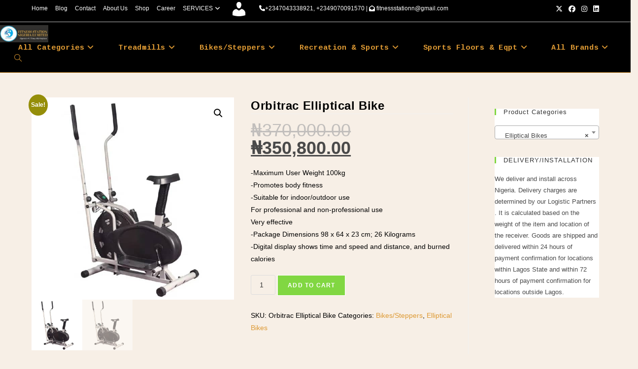

--- FILE ---
content_type: text/html; charset=UTF-8
request_url: https://fitnessstation.com.ng/shop/orbitrac-elliptical-bike/
body_size: 28309
content:
<!DOCTYPE html>
<html class="html" lang="en-US">
<head>
	<meta charset="UTF-8">
	<link rel="profile" href="https://gmpg.org/xfn/11">

	<meta name='robots' content='index, follow, max-image-preview:large, max-snippet:-1, max-video-preview:-1' />
<meta name="viewport" content="width=device-width, initial-scale=1">
	<!-- This site is optimized with the Yoast SEO plugin v26.7 - https://yoast.com/wordpress/plugins/seo/ -->
	<title>Orbitrac Elliptical Bike - Fitness Station</title>
	<link rel="canonical" href="https://fitnessstation.com.ng/shop/orbitrac-elliptical-bike/" />
	<meta property="og:locale" content="en_US" />
	<meta property="og:type" content="article" />
	<meta property="og:title" content="Orbitrac Elliptical Bike - Fitness Station" />
	<meta property="og:description" content="-Maximum User Weight 100kg -Promotes body fitness -Suitable for indoor/outdoor use For professional and non-professional use Very effective -Package Dimensions ‎98 x 64 x 23 cm; 26 Kilograms -Digital display shows time and speed and distance, and burned calories" />
	<meta property="og:url" content="https://fitnessstation.com.ng/shop/orbitrac-elliptical-bike/" />
	<meta property="og:site_name" content="Fitness Station" />
	<meta property="article:publisher" content="https://web.facebook.com/fitnessstation.org/" />
	<meta property="article:modified_time" content="2025-03-21T17:09:47+00:00" />
	<meta property="og:image" content="https://fitnessstation.com.ng/wp-content/uploads/2023/05/WhatsApp-Image-2023-05-20-at-6.48.41-PM.jpeg" />
	<meta property="og:image:width" content="600" />
	<meta property="og:image:height" content="600" />
	<meta property="og:image:type" content="image/jpeg" />
	<meta name="twitter:card" content="summary_large_image" />
	<meta name="twitter:site" content="@nigeriafitness" />
	<meta name="twitter:label1" content="Est. reading time" />
	<meta name="twitter:data1" content="1 minute" />
	<script type="application/ld+json" class="yoast-schema-graph">{"@context":"https://schema.org","@graph":[{"@type":"WebPage","@id":"https://fitnessstation.com.ng/shop/orbitrac-elliptical-bike/","url":"https://fitnessstation.com.ng/shop/orbitrac-elliptical-bike/","name":"Orbitrac Elliptical Bike - Fitness Station","isPartOf":{"@id":"https://fitnessstation.com.ng/#website"},"primaryImageOfPage":{"@id":"https://fitnessstation.com.ng/shop/orbitrac-elliptical-bike/#primaryimage"},"image":{"@id":"https://fitnessstation.com.ng/shop/orbitrac-elliptical-bike/#primaryimage"},"thumbnailUrl":"https://fitnessstation.com.ng/wp-content/uploads/2023/05/WhatsApp-Image-2023-05-20-at-6.48.41-PM.jpeg","datePublished":"2023-05-22T09:35:24+00:00","dateModified":"2025-03-21T17:09:47+00:00","breadcrumb":{"@id":"https://fitnessstation.com.ng/shop/orbitrac-elliptical-bike/#breadcrumb"},"inLanguage":"en-US","potentialAction":[{"@type":"ReadAction","target":["https://fitnessstation.com.ng/shop/orbitrac-elliptical-bike/"]}]},{"@type":"ImageObject","inLanguage":"en-US","@id":"https://fitnessstation.com.ng/shop/orbitrac-elliptical-bike/#primaryimage","url":"https://fitnessstation.com.ng/wp-content/uploads/2023/05/WhatsApp-Image-2023-05-20-at-6.48.41-PM.jpeg","contentUrl":"https://fitnessstation.com.ng/wp-content/uploads/2023/05/WhatsApp-Image-2023-05-20-at-6.48.41-PM.jpeg","width":600,"height":600},{"@type":"BreadcrumbList","@id":"https://fitnessstation.com.ng/shop/orbitrac-elliptical-bike/#breadcrumb","itemListElement":[{"@type":"ListItem","position":1,"name":"Home","item":"https://fitnessstation.com.ng/"},{"@type":"ListItem","position":2,"name":"Shop","item":"https://fitnessstation.com.ng/shop/"},{"@type":"ListItem","position":3,"name":"Orbitrac Elliptical Bike"}]},{"@type":"WebSite","@id":"https://fitnessstation.com.ng/#website","url":"https://fitnessstation.com.ng/","name":"Fitness Station","description":"Number 1 Online Fitness Shop","publisher":{"@id":"https://fitnessstation.com.ng/#organization"},"potentialAction":[{"@type":"SearchAction","target":{"@type":"EntryPoint","urlTemplate":"https://fitnessstation.com.ng/?s={search_term_string}"},"query-input":{"@type":"PropertyValueSpecification","valueRequired":true,"valueName":"search_term_string"}}],"inLanguage":"en-US"},{"@type":"Organization","@id":"https://fitnessstation.com.ng/#organization","name":"Fitness Station","url":"https://fitnessstation.com.ng/","logo":{"@type":"ImageObject","inLanguage":"en-US","@id":"https://fitnessstation.com.ng/#/schema/logo/image/","url":"https://fitnessstation.com.ng/wp-content/uploads/2020/05/fitness-station-logo.png","contentUrl":"https://fitnessstation.com.ng/wp-content/uploads/2020/05/fitness-station-logo.png","width":733,"height":721,"caption":"Fitness Station"},"image":{"@id":"https://fitnessstation.com.ng/#/schema/logo/image/"},"sameAs":["https://web.facebook.com/fitnessstation.org/","https://x.com/nigeriafitness","https://www.instagram.com/fitnessstationnigeria/","https://www.linkedin.com/company/fitness-station-nigeria"]}]}</script>
	<!-- / Yoast SEO plugin. -->


<link rel='dns-prefetch' href='//www.googletagmanager.com' />
<link rel='dns-prefetch' href='//fonts.googleapis.com' />
<link rel="alternate" type="application/rss+xml" title="Fitness Station &raquo; Feed" href="https://fitnessstation.com.ng/feed/" />
<link rel="alternate" type="application/rss+xml" title="Fitness Station &raquo; Comments Feed" href="https://fitnessstation.com.ng/comments/feed/" />
<link rel="alternate" type="application/rss+xml" title="Fitness Station &raquo; Orbitrac Elliptical Bike Comments Feed" href="https://fitnessstation.com.ng/shop/orbitrac-elliptical-bike/feed/" />
<link rel="alternate" title="oEmbed (JSON)" type="application/json+oembed" href="https://fitnessstation.com.ng/wp-json/oembed/1.0/embed?url=https%3A%2F%2Ffitnessstation.com.ng%2Fshop%2Forbitrac-elliptical-bike%2F" />
<link rel="alternate" title="oEmbed (XML)" type="text/xml+oembed" href="https://fitnessstation.com.ng/wp-json/oembed/1.0/embed?url=https%3A%2F%2Ffitnessstation.com.ng%2Fshop%2Forbitrac-elliptical-bike%2F&#038;format=xml" />
<style id='wp-img-auto-sizes-contain-inline-css'>
img:is([sizes=auto i],[sizes^="auto," i]){contain-intrinsic-size:3000px 1500px}
/*# sourceURL=wp-img-auto-sizes-contain-inline-css */
</style>

<link rel='stylesheet' id='dashicons-css' href='https://fitnessstation.com.ng/wp-includes/css/dashicons.min.css?ver=6.9' media='all' />
<style id='wp-emoji-styles-inline-css'>

	img.wp-smiley, img.emoji {
		display: inline !important;
		border: none !important;
		box-shadow: none !important;
		height: 1em !important;
		width: 1em !important;
		margin: 0 0.07em !important;
		vertical-align: -0.1em !important;
		background: none !important;
		padding: 0 !important;
	}
/*# sourceURL=wp-emoji-styles-inline-css */
</style>
<link rel='stylesheet' id='wp-block-library-css' href='https://fitnessstation.com.ng/wp-includes/css/dist/block-library/style.min.css?ver=6.9' media='all' />
<style id='wp-block-library-theme-inline-css'>
.wp-block-audio :where(figcaption){color:#555;font-size:13px;text-align:center}.is-dark-theme .wp-block-audio :where(figcaption){color:#ffffffa6}.wp-block-audio{margin:0 0 1em}.wp-block-code{border:1px solid #ccc;border-radius:4px;font-family:Menlo,Consolas,monaco,monospace;padding:.8em 1em}.wp-block-embed :where(figcaption){color:#555;font-size:13px;text-align:center}.is-dark-theme .wp-block-embed :where(figcaption){color:#ffffffa6}.wp-block-embed{margin:0 0 1em}.blocks-gallery-caption{color:#555;font-size:13px;text-align:center}.is-dark-theme .blocks-gallery-caption{color:#ffffffa6}:root :where(.wp-block-image figcaption){color:#555;font-size:13px;text-align:center}.is-dark-theme :root :where(.wp-block-image figcaption){color:#ffffffa6}.wp-block-image{margin:0 0 1em}.wp-block-pullquote{border-bottom:4px solid;border-top:4px solid;color:currentColor;margin-bottom:1.75em}.wp-block-pullquote :where(cite),.wp-block-pullquote :where(footer),.wp-block-pullquote__citation{color:currentColor;font-size:.8125em;font-style:normal;text-transform:uppercase}.wp-block-quote{border-left:.25em solid;margin:0 0 1.75em;padding-left:1em}.wp-block-quote cite,.wp-block-quote footer{color:currentColor;font-size:.8125em;font-style:normal;position:relative}.wp-block-quote:where(.has-text-align-right){border-left:none;border-right:.25em solid;padding-left:0;padding-right:1em}.wp-block-quote:where(.has-text-align-center){border:none;padding-left:0}.wp-block-quote.is-large,.wp-block-quote.is-style-large,.wp-block-quote:where(.is-style-plain){border:none}.wp-block-search .wp-block-search__label{font-weight:700}.wp-block-search__button{border:1px solid #ccc;padding:.375em .625em}:where(.wp-block-group.has-background){padding:1.25em 2.375em}.wp-block-separator.has-css-opacity{opacity:.4}.wp-block-separator{border:none;border-bottom:2px solid;margin-left:auto;margin-right:auto}.wp-block-separator.has-alpha-channel-opacity{opacity:1}.wp-block-separator:not(.is-style-wide):not(.is-style-dots){width:100px}.wp-block-separator.has-background:not(.is-style-dots){border-bottom:none;height:1px}.wp-block-separator.has-background:not(.is-style-wide):not(.is-style-dots){height:2px}.wp-block-table{margin:0 0 1em}.wp-block-table td,.wp-block-table th{word-break:normal}.wp-block-table :where(figcaption){color:#555;font-size:13px;text-align:center}.is-dark-theme .wp-block-table :where(figcaption){color:#ffffffa6}.wp-block-video :where(figcaption){color:#555;font-size:13px;text-align:center}.is-dark-theme .wp-block-video :where(figcaption){color:#ffffffa6}.wp-block-video{margin:0 0 1em}:root :where(.wp-block-template-part.has-background){margin-bottom:0;margin-top:0;padding:1.25em 2.375em}
/*# sourceURL=/wp-includes/css/dist/block-library/theme.min.css */
</style>
<style id='classic-theme-styles-inline-css'>
/*! This file is auto-generated */
.wp-block-button__link{color:#fff;background-color:#32373c;border-radius:9999px;box-shadow:none;text-decoration:none;padding:calc(.667em + 2px) calc(1.333em + 2px);font-size:1.125em}.wp-block-file__button{background:#32373c;color:#fff;text-decoration:none}
/*# sourceURL=/wp-includes/css/classic-themes.min.css */
</style>
<style id='global-styles-inline-css'>
:root{--wp--preset--aspect-ratio--square: 1;--wp--preset--aspect-ratio--4-3: 4/3;--wp--preset--aspect-ratio--3-4: 3/4;--wp--preset--aspect-ratio--3-2: 3/2;--wp--preset--aspect-ratio--2-3: 2/3;--wp--preset--aspect-ratio--16-9: 16/9;--wp--preset--aspect-ratio--9-16: 9/16;--wp--preset--color--black: #000000;--wp--preset--color--cyan-bluish-gray: #abb8c3;--wp--preset--color--white: #ffffff;--wp--preset--color--pale-pink: #f78da7;--wp--preset--color--vivid-red: #cf2e2e;--wp--preset--color--luminous-vivid-orange: #ff6900;--wp--preset--color--luminous-vivid-amber: #fcb900;--wp--preset--color--light-green-cyan: #7bdcb5;--wp--preset--color--vivid-green-cyan: #00d084;--wp--preset--color--pale-cyan-blue: #8ed1fc;--wp--preset--color--vivid-cyan-blue: #0693e3;--wp--preset--color--vivid-purple: #9b51e0;--wp--preset--gradient--vivid-cyan-blue-to-vivid-purple: linear-gradient(135deg,rgb(6,147,227) 0%,rgb(155,81,224) 100%);--wp--preset--gradient--light-green-cyan-to-vivid-green-cyan: linear-gradient(135deg,rgb(122,220,180) 0%,rgb(0,208,130) 100%);--wp--preset--gradient--luminous-vivid-amber-to-luminous-vivid-orange: linear-gradient(135deg,rgb(252,185,0) 0%,rgb(255,105,0) 100%);--wp--preset--gradient--luminous-vivid-orange-to-vivid-red: linear-gradient(135deg,rgb(255,105,0) 0%,rgb(207,46,46) 100%);--wp--preset--gradient--very-light-gray-to-cyan-bluish-gray: linear-gradient(135deg,rgb(238,238,238) 0%,rgb(169,184,195) 100%);--wp--preset--gradient--cool-to-warm-spectrum: linear-gradient(135deg,rgb(74,234,220) 0%,rgb(151,120,209) 20%,rgb(207,42,186) 40%,rgb(238,44,130) 60%,rgb(251,105,98) 80%,rgb(254,248,76) 100%);--wp--preset--gradient--blush-light-purple: linear-gradient(135deg,rgb(255,206,236) 0%,rgb(152,150,240) 100%);--wp--preset--gradient--blush-bordeaux: linear-gradient(135deg,rgb(254,205,165) 0%,rgb(254,45,45) 50%,rgb(107,0,62) 100%);--wp--preset--gradient--luminous-dusk: linear-gradient(135deg,rgb(255,203,112) 0%,rgb(199,81,192) 50%,rgb(65,88,208) 100%);--wp--preset--gradient--pale-ocean: linear-gradient(135deg,rgb(255,245,203) 0%,rgb(182,227,212) 50%,rgb(51,167,181) 100%);--wp--preset--gradient--electric-grass: linear-gradient(135deg,rgb(202,248,128) 0%,rgb(113,206,126) 100%);--wp--preset--gradient--midnight: linear-gradient(135deg,rgb(2,3,129) 0%,rgb(40,116,252) 100%);--wp--preset--font-size--small: 13px;--wp--preset--font-size--medium: 20px;--wp--preset--font-size--large: 36px;--wp--preset--font-size--x-large: 42px;--wp--preset--spacing--20: 0.44rem;--wp--preset--spacing--30: 0.67rem;--wp--preset--spacing--40: 1rem;--wp--preset--spacing--50: 1.5rem;--wp--preset--spacing--60: 2.25rem;--wp--preset--spacing--70: 3.38rem;--wp--preset--spacing--80: 5.06rem;--wp--preset--shadow--natural: 6px 6px 9px rgba(0, 0, 0, 0.2);--wp--preset--shadow--deep: 12px 12px 50px rgba(0, 0, 0, 0.4);--wp--preset--shadow--sharp: 6px 6px 0px rgba(0, 0, 0, 0.2);--wp--preset--shadow--outlined: 6px 6px 0px -3px rgb(255, 255, 255), 6px 6px rgb(0, 0, 0);--wp--preset--shadow--crisp: 6px 6px 0px rgb(0, 0, 0);}:where(.is-layout-flex){gap: 0.5em;}:where(.is-layout-grid){gap: 0.5em;}body .is-layout-flex{display: flex;}.is-layout-flex{flex-wrap: wrap;align-items: center;}.is-layout-flex > :is(*, div){margin: 0;}body .is-layout-grid{display: grid;}.is-layout-grid > :is(*, div){margin: 0;}:where(.wp-block-columns.is-layout-flex){gap: 2em;}:where(.wp-block-columns.is-layout-grid){gap: 2em;}:where(.wp-block-post-template.is-layout-flex){gap: 1.25em;}:where(.wp-block-post-template.is-layout-grid){gap: 1.25em;}.has-black-color{color: var(--wp--preset--color--black) !important;}.has-cyan-bluish-gray-color{color: var(--wp--preset--color--cyan-bluish-gray) !important;}.has-white-color{color: var(--wp--preset--color--white) !important;}.has-pale-pink-color{color: var(--wp--preset--color--pale-pink) !important;}.has-vivid-red-color{color: var(--wp--preset--color--vivid-red) !important;}.has-luminous-vivid-orange-color{color: var(--wp--preset--color--luminous-vivid-orange) !important;}.has-luminous-vivid-amber-color{color: var(--wp--preset--color--luminous-vivid-amber) !important;}.has-light-green-cyan-color{color: var(--wp--preset--color--light-green-cyan) !important;}.has-vivid-green-cyan-color{color: var(--wp--preset--color--vivid-green-cyan) !important;}.has-pale-cyan-blue-color{color: var(--wp--preset--color--pale-cyan-blue) !important;}.has-vivid-cyan-blue-color{color: var(--wp--preset--color--vivid-cyan-blue) !important;}.has-vivid-purple-color{color: var(--wp--preset--color--vivid-purple) !important;}.has-black-background-color{background-color: var(--wp--preset--color--black) !important;}.has-cyan-bluish-gray-background-color{background-color: var(--wp--preset--color--cyan-bluish-gray) !important;}.has-white-background-color{background-color: var(--wp--preset--color--white) !important;}.has-pale-pink-background-color{background-color: var(--wp--preset--color--pale-pink) !important;}.has-vivid-red-background-color{background-color: var(--wp--preset--color--vivid-red) !important;}.has-luminous-vivid-orange-background-color{background-color: var(--wp--preset--color--luminous-vivid-orange) !important;}.has-luminous-vivid-amber-background-color{background-color: var(--wp--preset--color--luminous-vivid-amber) !important;}.has-light-green-cyan-background-color{background-color: var(--wp--preset--color--light-green-cyan) !important;}.has-vivid-green-cyan-background-color{background-color: var(--wp--preset--color--vivid-green-cyan) !important;}.has-pale-cyan-blue-background-color{background-color: var(--wp--preset--color--pale-cyan-blue) !important;}.has-vivid-cyan-blue-background-color{background-color: var(--wp--preset--color--vivid-cyan-blue) !important;}.has-vivid-purple-background-color{background-color: var(--wp--preset--color--vivid-purple) !important;}.has-black-border-color{border-color: var(--wp--preset--color--black) !important;}.has-cyan-bluish-gray-border-color{border-color: var(--wp--preset--color--cyan-bluish-gray) !important;}.has-white-border-color{border-color: var(--wp--preset--color--white) !important;}.has-pale-pink-border-color{border-color: var(--wp--preset--color--pale-pink) !important;}.has-vivid-red-border-color{border-color: var(--wp--preset--color--vivid-red) !important;}.has-luminous-vivid-orange-border-color{border-color: var(--wp--preset--color--luminous-vivid-orange) !important;}.has-luminous-vivid-amber-border-color{border-color: var(--wp--preset--color--luminous-vivid-amber) !important;}.has-light-green-cyan-border-color{border-color: var(--wp--preset--color--light-green-cyan) !important;}.has-vivid-green-cyan-border-color{border-color: var(--wp--preset--color--vivid-green-cyan) !important;}.has-pale-cyan-blue-border-color{border-color: var(--wp--preset--color--pale-cyan-blue) !important;}.has-vivid-cyan-blue-border-color{border-color: var(--wp--preset--color--vivid-cyan-blue) !important;}.has-vivid-purple-border-color{border-color: var(--wp--preset--color--vivid-purple) !important;}.has-vivid-cyan-blue-to-vivid-purple-gradient-background{background: var(--wp--preset--gradient--vivid-cyan-blue-to-vivid-purple) !important;}.has-light-green-cyan-to-vivid-green-cyan-gradient-background{background: var(--wp--preset--gradient--light-green-cyan-to-vivid-green-cyan) !important;}.has-luminous-vivid-amber-to-luminous-vivid-orange-gradient-background{background: var(--wp--preset--gradient--luminous-vivid-amber-to-luminous-vivid-orange) !important;}.has-luminous-vivid-orange-to-vivid-red-gradient-background{background: var(--wp--preset--gradient--luminous-vivid-orange-to-vivid-red) !important;}.has-very-light-gray-to-cyan-bluish-gray-gradient-background{background: var(--wp--preset--gradient--very-light-gray-to-cyan-bluish-gray) !important;}.has-cool-to-warm-spectrum-gradient-background{background: var(--wp--preset--gradient--cool-to-warm-spectrum) !important;}.has-blush-light-purple-gradient-background{background: var(--wp--preset--gradient--blush-light-purple) !important;}.has-blush-bordeaux-gradient-background{background: var(--wp--preset--gradient--blush-bordeaux) !important;}.has-luminous-dusk-gradient-background{background: var(--wp--preset--gradient--luminous-dusk) !important;}.has-pale-ocean-gradient-background{background: var(--wp--preset--gradient--pale-ocean) !important;}.has-electric-grass-gradient-background{background: var(--wp--preset--gradient--electric-grass) !important;}.has-midnight-gradient-background{background: var(--wp--preset--gradient--midnight) !important;}.has-small-font-size{font-size: var(--wp--preset--font-size--small) !important;}.has-medium-font-size{font-size: var(--wp--preset--font-size--medium) !important;}.has-large-font-size{font-size: var(--wp--preset--font-size--large) !important;}.has-x-large-font-size{font-size: var(--wp--preset--font-size--x-large) !important;}
:where(.wp-block-post-template.is-layout-flex){gap: 1.25em;}:where(.wp-block-post-template.is-layout-grid){gap: 1.25em;}
:where(.wp-block-term-template.is-layout-flex){gap: 1.25em;}:where(.wp-block-term-template.is-layout-grid){gap: 1.25em;}
:where(.wp-block-columns.is-layout-flex){gap: 2em;}:where(.wp-block-columns.is-layout-grid){gap: 2em;}
:root :where(.wp-block-pullquote){font-size: 1.5em;line-height: 1.6;}
/*# sourceURL=global-styles-inline-css */
</style>
<link rel='stylesheet' id='tfwctool-admin-style-css' href='https://fitnessstation.com.ng/wp-content/plugins/woo-tools/assets/css/tfwctool-style.css?ver=6.9' media='all' />
<link rel='stylesheet' id='photoswipe-css' href='https://fitnessstation.com.ng/wp-content/plugins/woocommerce/assets/css/photoswipe/photoswipe.min.css?ver=10.4.2' media='all' />
<link rel='stylesheet' id='photoswipe-default-skin-css' href='https://fitnessstation.com.ng/wp-content/plugins/woocommerce/assets/css/photoswipe/default-skin/default-skin.min.css?ver=10.4.2' media='all' />
<link rel='stylesheet' id='woocommerce-layout-css' href='https://fitnessstation.com.ng/wp-content/plugins/woocommerce/assets/css/woocommerce-layout.css?ver=10.4.2' media='all' />
<link rel='stylesheet' id='woocommerce-smallscreen-css' href='https://fitnessstation.com.ng/wp-content/plugins/woocommerce/assets/css/woocommerce-smallscreen.css?ver=10.4.2' media='only screen and (max-width: 768px)' />
<link rel='stylesheet' id='woocommerce-general-css' href='https://fitnessstation.com.ng/wp-content/plugins/woocommerce/assets/css/woocommerce.css?ver=10.4.2' media='all' />
<style id='woocommerce-inline-inline-css'>
.woocommerce form .form-row .required { visibility: visible; }
/*# sourceURL=woocommerce-inline-inline-css */
</style>
<link rel='stylesheet' id='aws-style-css' href='https://fitnessstation.com.ng/wp-content/plugins/advanced-woo-search/assets/css/common.min.css?ver=3.49' media='all' />
<link rel='stylesheet' id='oceanwp-woo-mini-cart-css' href='https://fitnessstation.com.ng/wp-content/themes/oceanwp/assets/css/woo/woo-mini-cart.min.css?ver=6.9' media='all' />
<link rel='stylesheet' id='font-awesome-css' href='https://fitnessstation.com.ng/wp-content/themes/oceanwp/assets/fonts/fontawesome/css/all.min.css?ver=6.7.2' media='all' />
<link rel='stylesheet' id='simple-line-icons-css' href='https://fitnessstation.com.ng/wp-content/themes/oceanwp/assets/css/third/simple-line-icons.min.css?ver=2.4.0' media='all' />
<link rel='stylesheet' id='oceanwp-style-css' href='https://fitnessstation.com.ng/wp-content/themes/oceanwp/assets/css/style.min.css?ver=4.1.4' media='all' />
<link rel='stylesheet' id='oceanwp-google-font-cousine-css' href='//fonts.googleapis.com/css?family=Cousine%3A100%2C200%2C300%2C400%2C500%2C600%2C700%2C800%2C900%2C100i%2C200i%2C300i%2C400i%2C500i%2C600i%2C700i%2C800i%2C900i&#038;subset=latin&#038;display=swap&#038;ver=6.9' media='all' />
<link rel='stylesheet' id='sticky-header-oceanwp-style-css' href='https://fitnessstation.com.ng/wp-content/plugins/sticky-header-oceanwp//style.css?ver=6.9' media='all' />
<link rel='stylesheet' id='oe-widgets-style-css' href='https://fitnessstation.com.ng/wp-content/plugins/ocean-extra/assets/css/widgets.css?ver=6.9' media='all' />
<link rel='stylesheet' id='ops-product-share-style-css' href='https://fitnessstation.com.ng/wp-content/plugins/ocean-product-sharing/assets/css/style.min.css?ver=6.9' media='all' />
<link rel='stylesheet' id='oss-social-share-style-css' href='https://fitnessstation.com.ng/wp-content/plugins/ocean-social-sharing/assets/css/style.min.css?ver=6.9' media='all' />
<script src="https://fitnessstation.com.ng/wp-includes/js/jquery/jquery.min.js?ver=3.7.1" id="jquery-core-js"></script>
<script src="https://fitnessstation.com.ng/wp-includes/js/jquery/jquery-migrate.min.js?ver=3.4.1" id="jquery-migrate-js"></script>
<script src="https://fitnessstation.com.ng/wp-content/plugins/woocommerce/assets/js/jquery-cookie/jquery.cookie.min.js?ver=1.4.1-wc.10.4.2" id="wc-jquery-cookie-js" data-wp-strategy="defer"></script>
<script id="tfwctool-script-js-extra">
var TFWC_TOOL = {"ajax_url":"https://fitnessstation.com.ng/wp-admin/admin-ajax.php","add_to_wishlist_action":"tfwctool_add_to_wishlist","remove_from_wishlist_action":"tfwctool_remove_from_wishlist","compare_cookie_name":"tfwc_tool_compare","wishlist_cookie_name":"tfwc_tool_wishilst","compare_cookie_expiration":"1771329005"};
//# sourceURL=tfwctool-script-js-extra
</script>
<script src="https://fitnessstation.com.ng/wp-content/plugins/woo-tools/assets/js/tfwctool-script.js?ver=6.9" id="tfwctool-script-js"></script>
<script src="https://fitnessstation.com.ng/wp-content/plugins/woocommerce/assets/js/jquery-blockui/jquery.blockUI.min.js?ver=2.7.0-wc.10.4.2" id="wc-jquery-blockui-js" data-wp-strategy="defer"></script>
<script id="wc-add-to-cart-js-extra">
var wc_add_to_cart_params = {"ajax_url":"/wp-admin/admin-ajax.php","wc_ajax_url":"/?wc-ajax=%%endpoint%%","i18n_view_cart":"View cart","cart_url":"https://fitnessstation.com.ng/cart/","is_cart":"","cart_redirect_after_add":"no"};
//# sourceURL=wc-add-to-cart-js-extra
</script>
<script src="https://fitnessstation.com.ng/wp-content/plugins/woocommerce/assets/js/frontend/add-to-cart.min.js?ver=10.4.2" id="wc-add-to-cart-js" defer data-wp-strategy="defer"></script>
<script src="https://fitnessstation.com.ng/wp-content/plugins/woocommerce/assets/js/zoom/jquery.zoom.min.js?ver=1.7.21-wc.10.4.2" id="wc-zoom-js" defer data-wp-strategy="defer"></script>
<script src="https://fitnessstation.com.ng/wp-content/plugins/woocommerce/assets/js/flexslider/jquery.flexslider.min.js?ver=2.7.2-wc.10.4.2" id="wc-flexslider-js" defer data-wp-strategy="defer"></script>
<script src="https://fitnessstation.com.ng/wp-content/plugins/woocommerce/assets/js/photoswipe/photoswipe.min.js?ver=4.1.1-wc.10.4.2" id="wc-photoswipe-js" defer data-wp-strategy="defer"></script>
<script src="https://fitnessstation.com.ng/wp-content/plugins/woocommerce/assets/js/photoswipe/photoswipe-ui-default.min.js?ver=4.1.1-wc.10.4.2" id="wc-photoswipe-ui-default-js" defer data-wp-strategy="defer"></script>
<script id="wc-single-product-js-extra">
var wc_single_product_params = {"i18n_required_rating_text":"Please select a rating","i18n_rating_options":["1 of 5 stars","2 of 5 stars","3 of 5 stars","4 of 5 stars","5 of 5 stars"],"i18n_product_gallery_trigger_text":"View full-screen image gallery","review_rating_required":"yes","flexslider":{"rtl":false,"animation":"slide","smoothHeight":true,"directionNav":false,"controlNav":"thumbnails","slideshow":false,"animationSpeed":500,"animationLoop":false,"allowOneSlide":false},"zoom_enabled":"1","zoom_options":[],"photoswipe_enabled":"1","photoswipe_options":{"shareEl":false,"closeOnScroll":false,"history":false,"hideAnimationDuration":0,"showAnimationDuration":0},"flexslider_enabled":"1"};
//# sourceURL=wc-single-product-js-extra
</script>
<script src="https://fitnessstation.com.ng/wp-content/plugins/woocommerce/assets/js/frontend/single-product.min.js?ver=10.4.2" id="wc-single-product-js" defer data-wp-strategy="defer"></script>
<script src="https://fitnessstation.com.ng/wp-content/plugins/woocommerce/assets/js/js-cookie/js.cookie.min.js?ver=2.1.4-wc.10.4.2" id="wc-js-cookie-js" data-wp-strategy="defer"></script>
<script src="https://fitnessstation.com.ng/wp-content/plugins/sticky-header-oceanwp//main.js?ver=1.0.0" id="sticky-header-oceanwp-js"></script>

<!-- Google tag (gtag.js) snippet added by Site Kit -->
<!-- Google Analytics snippet added by Site Kit -->
<script src="https://www.googletagmanager.com/gtag/js?id=GT-TBB98QPQ" id="google_gtagjs-js" async></script>
<script id="google_gtagjs-js-after">
window.dataLayer = window.dataLayer || [];function gtag(){dataLayer.push(arguments);}
gtag("set","linker",{"domains":["fitnessstation.com.ng"]});
gtag("js", new Date());
gtag("set", "developer_id.dZTNiMT", true);
gtag("config", "GT-TBB98QPQ");
 window._googlesitekit = window._googlesitekit || {}; window._googlesitekit.throttledEvents = []; window._googlesitekit.gtagEvent = (name, data) => { var key = JSON.stringify( { name, data } ); if ( !! window._googlesitekit.throttledEvents[ key ] ) { return; } window._googlesitekit.throttledEvents[ key ] = true; setTimeout( () => { delete window._googlesitekit.throttledEvents[ key ]; }, 5 ); gtag( "event", name, { ...data, event_source: "site-kit" } ); }; 
//# sourceURL=google_gtagjs-js-after
</script>
<link rel="https://api.w.org/" href="https://fitnessstation.com.ng/wp-json/" /><link rel="alternate" title="JSON" type="application/json" href="https://fitnessstation.com.ng/wp-json/wp/v2/product/2468" /><link rel="EditURI" type="application/rsd+xml" title="RSD" href="https://fitnessstation.com.ng/xmlrpc.php?rsd" />
<meta name="generator" content="WordPress 6.9" />
<meta name="generator" content="WooCommerce 10.4.2" />
<link rel='shortlink' href='https://fitnessstation.com.ng/?p=2468' />
<meta name="generator" content="Site Kit by Google 1.167.0" />	<noscript><style>.woocommerce-product-gallery{ opacity: 1 !important; }</style></noscript>
	<meta name="generator" content="Elementor 3.34.1; features: additional_custom_breakpoints; settings: css_print_method-external, google_font-enabled, font_display-auto">

            <style>
                .oceanwp-theme #searchform-header-replace .aws-container {
                    padding-right: 45px;
                    padding-top: 0;
                }
                .oceanwp-theme #searchform-header-replace .aws-container .aws-search-form .aws-form-btn {
                    background: transparent;
                    border: none;
                }
                .oceanwp-theme #searchform-overlay .aws-container,
                .oceanwp-theme #icon-searchform-overlay .aws-container {
                    position: absolute;
                    top: 50%;
                    left: 0;
                    margin-top: -33px;
                    width: 100%;
                    text-align: center;
                }
                .oceanwp-theme #searchform-overlay .aws-container form,
                .oceanwp-theme #icon-searchform-overlay .aws-container form {
                    position: static;
                }
                .oceanwp-theme #searchform-overlay a.search-overlay-close,
                .oceanwp-theme #icon-searchform-overlay a.search-overlay-close {
                    top: -100px;
                }
                .oceanwp-theme #searchform-overlay .aws-container .aws-search-form,
                .oceanwp-theme #icon-searchform-overlay .aws-container .aws-search-form,
                .oceanwp-theme #searchform-overlay .aws-container .aws-search-form .aws-form-btn,
                .oceanwp-theme #icon-searchform-overlay .aws-container .aws-search-form .aws-form-btn {
                    background: transparent;
                }
                .oceanwp-theme #searchform-overlay .aws-container .aws-search-form .aws-form-btn,
                .oceanwp-theme #icon-searchform-overlay .aws-container .aws-search-form .aws-form-btn {
                    border: none;
                }
                #sidr .aws-container {
                    margin: 30px 20px 0;
                }
                #medium-searchform .aws-container .aws-search-form,
                #vertical-searchform .aws-container .aws-search-form {
                    background: #f5f5f5;
                }
                #medium-searchform .aws-container .aws-search-form .aws-search-field {
                    max-width: 100%;
                }
                #medium-searchform .aws-container .aws-search-form .aws-form-btn,
                #vertical-searchform .aws-container .aws-search-form .aws-form-btn{
                    background: #f5f5f5;
                    border: none;
                }
            </style>

            <script>

                window.addEventListener('load', function() {

                    window.setTimeout(function(){
                        var formOverlay = document.querySelectorAll("#searchform-overlay form, #icon-searchform-overlay form");
                        if ( formOverlay ) {
                            for (var i = 0; i < formOverlay.length; i++) {
                                formOverlay[i].innerHTML += '<a href="#" class="search-overlay-close"><span></span></a>';
                            }
                        }
                    }, 300);

                    jQuery(document).on( 'click', 'a.search-overlay-close', function (e) {

                        jQuery( '#searchform-overlay, #icon-searchform-overlay' ).removeClass( 'active' );
                        jQuery( '#searchform-overlay, #icon-searchform-overlay' ).fadeOut( 200 );

                        setTimeout( function() {
                            jQuery( 'html' ).css( 'overflow', 'visible' );
                        }, 400);

                        jQuery( '.aws-search-result' ).hide();

                    } );

                }, false);

            </script>

        
            <script>

                window.addEventListener('load', function() {
                    var forms = document.querySelectorAll("#searchform-header-replace form,#searchform-overlay form,#sidr .sidr-class-mobile-searchform,#mobile-menu-search form,#site-header form");

                    var awsFormHtml = "<div class=\"aws-container aws-js-seamless\" data-url=\"\/?wc-ajax=aws_action\" data-siteurl=\"https:\/\/fitnessstation.com.ng\" data-lang=\"\" data-show-loader=\"true\" data-show-more=\"true\" data-show-page=\"true\" data-ajax-search=\"true\" data-show-clear=\"true\" data-mobile-screen=\"false\" data-use-analytics=\"false\" data-min-chars=\"1\" data-buttons-order=\"2\" data-timeout=\"300\" data-is-mobile=\"false\" data-page-id=\"2468\" data-tax=\"\" ><form class=\"aws-search-form\" action=\"https:\/\/fitnessstation.com.ng\/\" method=\"get\" role=\"search\" ><div class=\"aws-wrapper\"><label class=\"aws-search-label\" for=\"696cc8ed5f394\">Search products, brands and categories.<\/label><input type=\"search\" name=\"s\" id=\"696cc8ed5f394\" value=\"\" class=\"aws-search-field\" placeholder=\"Search products, brands and categories.\" autocomplete=\"off\" \/><input type=\"hidden\" name=\"post_type\" value=\"product\"><input type=\"hidden\" name=\"type_aws\" value=\"true\"><div class=\"aws-search-clear\"><span>\u00d7<\/span><\/div><div class=\"aws-loader\"><\/div><\/div><div class=\"aws-search-btn aws-form-btn\"><span class=\"aws-search-btn_icon\"><svg focusable=\"false\" xmlns=\"http:\/\/www.w3.org\/2000\/svg\" viewBox=\"0 0 24 24\" width=\"24px\"><path d=\"M15.5 14h-.79l-.28-.27C15.41 12.59 16 11.11 16 9.5 16 5.91 13.09 3 9.5 3S3 5.91 3 9.5 5.91 16 9.5 16c1.61 0 3.09-.59 4.23-1.57l.27.28v.79l5 4.99L20.49 19l-4.99-5zm-6 0C7.01 14 5 11.99 5 9.5S7.01 5 9.5 5 14 7.01 14 9.5 11.99 14 9.5 14z\"><\/path><\/svg><\/span><\/div><\/form><\/div>";

                    if ( forms ) {

                        for ( var i = 0; i < forms.length; i++ ) {
                            if ( forms[i].parentNode.outerHTML.indexOf('aws-container') === -1 ) {
                                forms[i].outerHTML = awsFormHtml;
                            }
                        }

                        window.setTimeout(function(){
                            jQuery('.aws-js-seamless').each( function() {
                                try {
                                    jQuery(this).aws_search();
                                } catch (error) {
                                    window.setTimeout(function(){
                                        try {
                                            jQuery(this).aws_search();
                                        } catch (error) {}
                                    }, 2000);
                                }
                            });
                        }, 1000);

                    }
                }, false);
            </script>

        <script>var sticky_header_style = "";</script>			<style>
				.e-con.e-parent:nth-of-type(n+4):not(.e-lazyloaded):not(.e-no-lazyload),
				.e-con.e-parent:nth-of-type(n+4):not(.e-lazyloaded):not(.e-no-lazyload) * {
					background-image: none !important;
				}
				@media screen and (max-height: 1024px) {
					.e-con.e-parent:nth-of-type(n+3):not(.e-lazyloaded):not(.e-no-lazyload),
					.e-con.e-parent:nth-of-type(n+3):not(.e-lazyloaded):not(.e-no-lazyload) * {
						background-image: none !important;
					}
				}
				@media screen and (max-height: 640px) {
					.e-con.e-parent:nth-of-type(n+2):not(.e-lazyloaded):not(.e-no-lazyload),
					.e-con.e-parent:nth-of-type(n+2):not(.e-lazyloaded):not(.e-no-lazyload) * {
						background-image: none !important;
					}
				}
			</style>
			
<!-- Google Tag Manager snippet added by Site Kit -->
<script>
			( function( w, d, s, l, i ) {
				w[l] = w[l] || [];
				w[l].push( {'gtm.start': new Date().getTime(), event: 'gtm.js'} );
				var f = d.getElementsByTagName( s )[0],
					j = d.createElement( s ), dl = l != 'dataLayer' ? '&l=' + l : '';
				j.async = true;
				j.src = 'https://www.googletagmanager.com/gtm.js?id=' + i + dl;
				f.parentNode.insertBefore( j, f );
			} )( window, document, 'script', 'dataLayer', 'GTM-M225CQGD' );
			
</script>

<!-- End Google Tag Manager snippet added by Site Kit -->
<link rel="icon" href="https://fitnessstation.com.ng/wp-content/uploads/2021/03/cropped-FITNESS-STATION-LOGO-100x100.png" sizes="32x32" />
<link rel="icon" href="https://fitnessstation.com.ng/wp-content/uploads/2021/03/cropped-FITNESS-STATION-LOGO.png" sizes="192x192" />
<link rel="apple-touch-icon" href="https://fitnessstation.com.ng/wp-content/uploads/2021/03/cropped-FITNESS-STATION-LOGO.png" />
<meta name="msapplication-TileImage" content="https://fitnessstation.com.ng/wp-content/uploads/2021/03/cropped-FITNESS-STATION-LOGO.png" />
<!-- OceanWP CSS -->
<style type="text/css">
/* Colors */a:hover,a.light:hover,.theme-heading .text::before,.theme-heading .text::after,#top-bar-content >a:hover,#top-bar-social li.oceanwp-email a:hover,#site-navigation-wrap .dropdown-menu >li >a:hover,#site-header.medium-header #medium-searchform button:hover,.oceanwp-mobile-menu-icon a:hover,.blog-entry.post .blog-entry-header .entry-title a:hover,.blog-entry.post .blog-entry-readmore a:hover,.blog-entry.thumbnail-entry .blog-entry-category a,ul.meta li a:hover,.dropcap,.single nav.post-navigation .nav-links .title,body .related-post-title a:hover,body #wp-calendar caption,body .contact-info-widget.default i,body .contact-info-widget.big-icons i,body .custom-links-widget .oceanwp-custom-links li a:hover,body .custom-links-widget .oceanwp-custom-links li a:hover:before,body .posts-thumbnails-widget li a:hover,body .social-widget li.oceanwp-email a:hover,.comment-author .comment-meta .comment-reply-link,#respond #cancel-comment-reply-link:hover,#footer-widgets .footer-box a:hover,#footer-bottom a:hover,#footer-bottom #footer-bottom-menu a:hover,.sidr a:hover,.sidr-class-dropdown-toggle:hover,.sidr-class-menu-item-has-children.active >a,.sidr-class-menu-item-has-children.active >a >.sidr-class-dropdown-toggle,input[type=checkbox]:checked:before{color:#81d742}.single nav.post-navigation .nav-links .title .owp-icon use,.blog-entry.post .blog-entry-readmore a:hover .owp-icon use,body .contact-info-widget.default .owp-icon use,body .contact-info-widget.big-icons .owp-icon use{stroke:#81d742}input[type="button"],input[type="reset"],input[type="submit"],button[type="submit"],.button,#site-navigation-wrap .dropdown-menu >li.btn >a >span,.thumbnail:hover i,.thumbnail:hover .link-post-svg-icon,.post-quote-content,.omw-modal .omw-close-modal,body .contact-info-widget.big-icons li:hover i,body .contact-info-widget.big-icons li:hover .owp-icon,body div.wpforms-container-full .wpforms-form input[type=submit],body div.wpforms-container-full .wpforms-form button[type=submit],body div.wpforms-container-full .wpforms-form .wpforms-page-button,.woocommerce-cart .wp-element-button,.woocommerce-checkout .wp-element-button,.wp-block-button__link{background-color:#81d742}.widget-title{border-color:#81d742}blockquote{border-color:#81d742}.wp-block-quote{border-color:#81d742}#searchform-dropdown{border-color:#81d742}.dropdown-menu .sub-menu{border-color:#81d742}.blog-entry.large-entry .blog-entry-readmore a:hover{border-color:#81d742}.oceanwp-newsletter-form-wrap input[type="email"]:focus{border-color:#81d742}.social-widget li.oceanwp-email a:hover{border-color:#81d742}#respond #cancel-comment-reply-link:hover{border-color:#81d742}body .contact-info-widget.big-icons li:hover i{border-color:#81d742}body .contact-info-widget.big-icons li:hover .owp-icon{border-color:#81d742}#footer-widgets .oceanwp-newsletter-form-wrap input[type="email"]:focus{border-color:#81d742}body,.separate-layout,.has-parallax-footer:not(.separate-layout) #main{background-color:#f7efe6}a{color:#dd9933}a .owp-icon use{stroke:#dd9933}body .theme-button,body input[type="submit"],body button[type="submit"],body button,body .button,body div.wpforms-container-full .wpforms-form input[type=submit],body div.wpforms-container-full .wpforms-form button[type=submit],body div.wpforms-container-full .wpforms-form .wpforms-page-button,.woocommerce-cart .wp-element-button,.woocommerce-checkout .wp-element-button,.wp-block-button__link{border-color:#ffffff}body .theme-button:hover,body input[type="submit"]:hover,body button[type="submit"]:hover,body button:hover,body .button:hover,body div.wpforms-container-full .wpforms-form input[type=submit]:hover,body div.wpforms-container-full .wpforms-form input[type=submit]:active,body div.wpforms-container-full .wpforms-form button[type=submit]:hover,body div.wpforms-container-full .wpforms-form button[type=submit]:active,body div.wpforms-container-full .wpforms-form .wpforms-page-button:hover,body div.wpforms-container-full .wpforms-form .wpforms-page-button:active,.woocommerce-cart .wp-element-button:hover,.woocommerce-checkout .wp-element-button:hover,.wp-block-button__link:hover{border-color:#ffffff}/* OceanWP Style Settings CSS */.container{width:1566px}@media only screen and (min-width:960px){.content-area,.content-left-sidebar .content-area{width:77%}}@media only screen and (min-width:960px){.widget-area,.content-left-sidebar .widget-area{width:21%}}.theme-button,input[type="submit"],button[type="submit"],button,.button,body div.wpforms-container-full .wpforms-form input[type=submit],body div.wpforms-container-full .wpforms-form button[type=submit],body div.wpforms-container-full .wpforms-form .wpforms-page-button{border-style:solid}.theme-button,input[type="submit"],button[type="submit"],button,.button,body div.wpforms-container-full .wpforms-form input[type=submit],body div.wpforms-container-full .wpforms-form button[type=submit],body div.wpforms-container-full .wpforms-form .wpforms-page-button{border-width:1px}form input[type="text"],form input[type="password"],form input[type="email"],form input[type="url"],form input[type="date"],form input[type="month"],form input[type="time"],form input[type="datetime"],form input[type="datetime-local"],form input[type="week"],form input[type="number"],form input[type="search"],form input[type="tel"],form input[type="color"],form select,form textarea,.woocommerce .woocommerce-checkout .select2-container--default .select2-selection--single{border-style:solid}body div.wpforms-container-full .wpforms-form input[type=date],body div.wpforms-container-full .wpforms-form input[type=datetime],body div.wpforms-container-full .wpforms-form input[type=datetime-local],body div.wpforms-container-full .wpforms-form input[type=email],body div.wpforms-container-full .wpforms-form input[type=month],body div.wpforms-container-full .wpforms-form input[type=number],body div.wpforms-container-full .wpforms-form input[type=password],body div.wpforms-container-full .wpforms-form input[type=range],body div.wpforms-container-full .wpforms-form input[type=search],body div.wpforms-container-full .wpforms-form input[type=tel],body div.wpforms-container-full .wpforms-form input[type=text],body div.wpforms-container-full .wpforms-form input[type=time],body div.wpforms-container-full .wpforms-form input[type=url],body div.wpforms-container-full .wpforms-form input[type=week],body div.wpforms-container-full .wpforms-form select,body div.wpforms-container-full .wpforms-form textarea{border-style:solid}form input[type="text"],form input[type="password"],form input[type="email"],form input[type="url"],form input[type="date"],form input[type="month"],form input[type="time"],form input[type="datetime"],form input[type="datetime-local"],form input[type="week"],form input[type="number"],form input[type="search"],form input[type="tel"],form input[type="color"],form select,form textarea{border-radius:3px}body div.wpforms-container-full .wpforms-form input[type=date],body div.wpforms-container-full .wpforms-form input[type=datetime],body div.wpforms-container-full .wpforms-form input[type=datetime-local],body div.wpforms-container-full .wpforms-form input[type=email],body div.wpforms-container-full .wpforms-form input[type=month],body div.wpforms-container-full .wpforms-form input[type=number],body div.wpforms-container-full .wpforms-form input[type=password],body div.wpforms-container-full .wpforms-form input[type=range],body div.wpforms-container-full .wpforms-form input[type=search],body div.wpforms-container-full .wpforms-form input[type=tel],body div.wpforms-container-full .wpforms-form input[type=text],body div.wpforms-container-full .wpforms-form input[type=time],body div.wpforms-container-full .wpforms-form input[type=url],body div.wpforms-container-full .wpforms-form input[type=week],body div.wpforms-container-full .wpforms-form select,body div.wpforms-container-full .wpforms-form textarea{border-radius:3px}.page-numbers a,.page-numbers span:not(.elementor-screen-only),.page-links span{color:#494949}.page-numbers a .owp-icon use{stroke:#494949}/* Header */#site-logo #site-logo-inner,.oceanwp-social-menu .social-menu-inner,#site-header.full_screen-header .menu-bar-inner,.after-header-content .after-header-content-inner{height:23px}#site-navigation-wrap .dropdown-menu >li >a,#site-navigation-wrap .dropdown-menu >li >span.opl-logout-link,.oceanwp-mobile-menu-icon a,.mobile-menu-close,.after-header-content-inner >a{line-height:23px}#site-header-inner{padding:6px 0 15px 0}#site-header,.has-transparent-header .is-sticky #site-header,.has-vh-transparent .is-sticky #site-header.vertical-header,#searchform-header-replace{background-color:#000000}#site-header.has-header-media .overlay-header-media{background-color:rgba(0,0,0,0.5)}#site-header{border-color:#dd9933}#site-logo #site-logo-inner a img,#site-header.center-header #site-navigation-wrap .middle-site-logo a img{max-width:98px}@media (max-width:480px){#site-logo #site-logo-inner a img,#site-header.center-header #site-navigation-wrap .middle-site-logo a img{max-width:106px}}#site-header #site-logo #site-logo-inner a img,#site-header.center-header #site-navigation-wrap .middle-site-logo a img{max-height:98px}@media (max-width:480px){#site-header #site-logo #site-logo-inner a img,#site-header.center-header #site-navigation-wrap .middle-site-logo a img{max-height:114px}}.effect-two #site-navigation-wrap .dropdown-menu >li >a.menu-link >span:after,.effect-eight #site-navigation-wrap .dropdown-menu >li >a.menu-link >span:before,.effect-eight #site-navigation-wrap .dropdown-menu >li >a.menu-link >span:after{background-color:#ffffff}.effect-six #site-navigation-wrap .dropdown-menu >li >a.menu-link >span:before,.effect-six #site-navigation-wrap .dropdown-menu >li >a.menu-link >span:after{border-color:#ffffff}.effect-ten #site-navigation-wrap .dropdown-menu >li >a.menu-link:hover >span,.effect-ten #site-navigation-wrap .dropdown-menu >li.sfHover >a.menu-link >span{-webkit-box-shadow:0 0 10px 4px #ffffff;-moz-box-shadow:0 0 10px 4px #ffffff;box-shadow:0 0 10px 4px #ffffff}#site-navigation-wrap .dropdown-menu >li >a{padding:0 14px}#site-navigation-wrap .dropdown-menu >li >a,.oceanwp-mobile-menu-icon a,#searchform-header-replace-close{color:#dd9933}#site-navigation-wrap .dropdown-menu >li >a .owp-icon use,.oceanwp-mobile-menu-icon a .owp-icon use,#searchform-header-replace-close .owp-icon use{stroke:#dd9933}#site-navigation-wrap .dropdown-menu >.current-menu-item >a,#site-navigation-wrap .dropdown-menu >.current-menu-ancestor >a,#site-navigation-wrap .dropdown-menu >.current-menu-item >a:hover,#site-navigation-wrap .dropdown-menu >.current-menu-ancestor >a:hover{color:#dd9933}.dropdown-menu .sub-menu,#searchform-dropdown,.current-shop-items-dropdown{background-color:#000000}.dropdown-menu ul li a.menu-link{color:#dd9933}.dropdown-menu ul li a.menu-link .owp-icon use{stroke:#dd9933}#searchform-dropdown input{color:#ffffff}#sidr,#mobile-dropdown{background-color:#000000}#sidr li,#sidr ul,#mobile-dropdown ul li,#mobile-dropdown ul li ul{border-color:#dd9933}body .sidr a,body .sidr-class-dropdown-toggle,#mobile-dropdown ul li a,#mobile-dropdown ul li a .dropdown-toggle,#mobile-fullscreen ul li a,#mobile-fullscreen .oceanwp-social-menu.simple-social ul li a{color:#dd9933}#mobile-fullscreen a.close .close-icon-inner,#mobile-fullscreen a.close .close-icon-inner::after{background-color:#dd9933}.sidr-class-dropdown-menu ul,#mobile-dropdown ul li ul,#mobile-fullscreen ul ul.sub-menu{background-color:#000000}/* Topbar */#top-bar{padding:0 0 8px 0}#top-bar-social li a{color:#ffffff}#top-bar-social li a .owp-icon use{stroke:#ffffff}#top-bar-wrap,.oceanwp-top-bar-sticky{background-color:#000000}#top-bar-wrap{border-color:#bcbcbc}#top-bar-wrap,#top-bar-content strong{color:#ffffff}#top-bar-content a,#top-bar-social-alt a{color:#ffffff}/* Blog CSS */.ocean-single-post-header ul.meta-item li a:hover{color:#333333}/* Sidebar */.widget-area{padding:23px 0 0 30px!important}.widget-area .sidebar-box{background-color:#ffffff}/* Footer Widgets */#footer-widgets,#footer-widgets p,#footer-widgets li a:before,#footer-widgets .contact-info-widget span.oceanwp-contact-title,#footer-widgets .recent-posts-date,#footer-widgets .recent-posts-comments,#footer-widgets .widget-recent-posts-icons li .fa{color:#ffffff}/* Footer Copyright */#footer-bottom a,#footer-bottom #footer-bottom-menu a{color:#81d742}/* WooCommerce */.wcmenucart i{font-size:35px}.wcmenucart .owp-icon{width:35px;height:35px}@media (max-width:480px){.oceanwp-mobile-menu-icon a.wcmenucart{font-size:10px}}@media (max-width:480px){.oceanwp-mobile-menu-icon a.wcmenucart .owp-icon{width:10px;height:10px}}.owp-floating-bar{background-color:#dd9933}.owp-floating-bar form.cart .quantity .minus:hover,.owp-floating-bar form.cart .quantity .plus:hover{color:#ffffff}.owp-floating-bar button.button{color:#dd9933}#owp-checkout-timeline .timeline-step{color:#cccccc}#owp-checkout-timeline .timeline-step{border-color:#cccccc}.woocommerce .star-rating span,.woocommerce .star-rating span:before{color:#eeee22}.quantity .qty-changer a:hover,.quantity .plus:hover,.quantity .minus:hover{color:#000000}.quantity .qty-changer a:hover,.quantity .plus:hover,.quantity .minus:hover{border-color:#000000}.woocommerce ul.products li.product li.title h2,.woocommerce ul.products li.product li.title a{color:#000000}.woocommerce ul.products li.product .price del .amount{color:#000000}.woocommerce div.product .product_title{color:#000000}.woocommerce div.product div[itemprop="description"],.woocommerce div.product .woocommerce-product-details__short-description{color:#000000}.product_meta .posted_in,.product_meta .tagged_as,.product_meta .sku_wrapper{color:#000000}.woocommerce div.product .woocommerce-tabs ul.tabs li a{color:#000000}.woocommerce div.product .woocommerce-tabs .panel h2{color:#000000}.woocommerce div.product .woocommerce-tabs .panel p{color:#000000}/* Typography */body{font-size:14px;line-height:1.8}h1,h2,h3,h4,h5,h6,.theme-heading,.widget-title,.oceanwp-widget-recent-posts-title,.comment-reply-title,.entry-title,.sidebar-box .widget-title{line-height:1.4}h1{font-size:23px;line-height:1.4}h2{font-size:20px;line-height:1.4}h3{font-size:18px;line-height:1.4}h4{font-size:17px;line-height:1.4}h5{font-size:14px;line-height:1.4}h6{font-size:15px;line-height:1.4}.page-header .page-header-title,.page-header.background-image-page-header .page-header-title{font-size:32px;line-height:1.4}.page-header .page-subheading{font-size:15px;line-height:1.8}.site-breadcrumbs,.site-breadcrumbs a{font-size:13px;line-height:1.4}#top-bar-content,#top-bar-social-alt{font-size:12px;line-height:1.8}#site-logo a.site-logo-text{font-size:30px;line-height:2.1;font-weight:700;text-transform:uppercase}#site-navigation-wrap .dropdown-menu >li >a,#site-header.full_screen-header .fs-dropdown-menu >li >a,#site-header.top-header #site-navigation-wrap .dropdown-menu >li >a,#site-header.center-header #site-navigation-wrap .dropdown-menu >li >a,#site-header.medium-header #site-navigation-wrap .dropdown-menu >li >a,.oceanwp-mobile-menu-icon a{font-family:Cousine;font-size:15px;font-weight:800;text-transform:capitalize}.dropdown-menu ul li a.menu-link,#site-header.full_screen-header .fs-dropdown-menu ul.sub-menu li a{font-size:12px;line-height:1.2;letter-spacing:.6px}.sidr-class-dropdown-menu li a,a.sidr-class-toggle-sidr-close,#mobile-dropdown ul li a,body #mobile-fullscreen ul li a{font-size:15px;line-height:1.8}.blog-entry.post .blog-entry-header .entry-title a{font-size:24px;line-height:1.4}.ocean-single-post-header .single-post-title{font-size:34px;line-height:1.4;letter-spacing:.6px}.ocean-single-post-header ul.meta-item li,.ocean-single-post-header ul.meta-item li a{font-size:13px;line-height:1.4;letter-spacing:.6px}.ocean-single-post-header .post-author-name,.ocean-single-post-header .post-author-name a{font-size:14px;line-height:1.4;letter-spacing:.6px}.ocean-single-post-header .post-author-description{font-size:12px;line-height:1.4;letter-spacing:.6px}.single-post .entry-title{line-height:1.4;letter-spacing:.6px}.single-post ul.meta li,.single-post ul.meta li a{font-size:14px;line-height:1.4;letter-spacing:.6px}.sidebar-box .widget-title,.sidebar-box.widget_block .wp-block-heading{font-size:13px;line-height:1;letter-spacing:1px}#footer-widgets .footer-box .widget-title{font-size:13px;line-height:1;letter-spacing:1px}#footer-bottom #copyright{font-size:12px;line-height:1}#footer-bottom #footer-bottom-menu{font-size:12px;line-height:1}.woocommerce-store-notice.demo_store{line-height:2;letter-spacing:1.5px}.demo_store .woocommerce-store-notice__dismiss-link{line-height:2;letter-spacing:1.5px}.woocommerce ul.products li.product li.title h2,.woocommerce ul.products li.product li.title a{font-size:14px;line-height:1.5}.woocommerce ul.products li.product li.category,.woocommerce ul.products li.product li.category a{font-size:12px;line-height:1}.woocommerce ul.products li.product .price{font-size:18px;line-height:1}.woocommerce ul.products li.product .button,.woocommerce ul.products li.product .product-inner .added_to_cart{font-size:12px;line-height:1.5;letter-spacing:1px}.woocommerce ul.products li.owp-woo-cond-notice span,.woocommerce ul.products li.owp-woo-cond-notice a{font-size:16px;line-height:1;letter-spacing:1px;font-weight:600;text-transform:capitalize}.woocommerce div.product .product_title{font-size:24px;line-height:1.4;letter-spacing:.6px}.woocommerce div.product p.price{font-size:36px;line-height:1}.woocommerce .owp-btn-normal .summary form button.button,.woocommerce .owp-btn-big .summary form button.button,.woocommerce .owp-btn-very-big .summary form button.button{font-size:12px;line-height:1.5;letter-spacing:1px;text-transform:uppercase}.woocommerce div.owp-woo-single-cond-notice span,.woocommerce div.owp-woo-single-cond-notice a{font-size:18px;line-height:2;letter-spacing:1.5px;font-weight:600;text-transform:capitalize}.ocean-preloader--active .preloader-after-content{font-size:20px;line-height:1.8;letter-spacing:.6px}
</style></head>

<body class="wp-singular product-template-default single single-product postid-2468 wp-custom-logo wp-embed-responsive wp-theme-oceanwp theme-oceanwp woocommerce woocommerce-page woocommerce-no-js oceanwp-theme dropdown-mobile default-breakpoint has-sidebar content-right-sidebar has-topbar page-header-disabled has-breadcrumbs has-grid-list elementor-default elementor-kit-217" itemscope="itemscope" itemtype="https://schema.org/WebPage">

			<!-- Google Tag Manager (noscript) snippet added by Site Kit -->
		<noscript>
			<iframe src="https://www.googletagmanager.com/ns.html?id=GTM-M225CQGD" height="0" width="0" style="display:none;visibility:hidden"></iframe>
		</noscript>
		<!-- End Google Tag Manager (noscript) snippet added by Site Kit -->
		
	
	<div id="outer-wrap" class="site clr">

		<a class="skip-link screen-reader-text" href="#main">Skip to content</a>

		
		<div id="wrap" class="clr">

			

<div id="top-bar-wrap" class="clr">

	<div id="top-bar" class="clr container">

		
		<div id="top-bar-inner" class="clr">

			
	<div id="top-bar-content" class="clr has-content top-bar-left">

		
<div id="top-bar-nav" class="navigation clr">

	<ul id="menu-top-menu" class="top-bar-menu dropdown-menu sf-menu"><li id="menu-item-189" class="menu-item menu-item-type-custom menu-item-object-custom menu-item-home menu-item-189"><a href="https://fitnessstation.com.ng" class="menu-link">Home</a></li><li id="menu-item-190" class="menu-item menu-item-type-post_type menu-item-object-page menu-item-190"><a href="https://fitnessstation.com.ng/blog/" class="menu-link">Blog</a></li><li id="menu-item-191" class="menu-item menu-item-type-post_type menu-item-object-page menu-item-191"><a href="https://fitnessstation.com.ng/contact/" class="menu-link">Contact</a></li><li id="menu-item-192" class="menu-item menu-item-type-post_type menu-item-object-page menu-item-192"><a href="https://fitnessstation.com.ng/about/" class="menu-link">About Us</a></li><li id="menu-item-193" class="menu-item menu-item-type-post_type menu-item-object-page current_page_parent menu-item-193"><a href="https://fitnessstation.com.ng/shop/" class="menu-link">Shop</a></li><li id="menu-item-595" class="menu-item menu-item-type-post_type menu-item-object-page menu-item-595"><a href="https://fitnessstation.com.ng/career/" class="menu-link">Career</a></li><li id="menu-item-3733" class="menu-item menu-item-type-post_type menu-item-object-page menu-item-has-children dropdown menu-item-3733"><a href="https://fitnessstation.com.ng/services/" class="menu-link">SERVICES<i class="nav-arrow fa fa-angle-down" aria-hidden="true" role="img"></i></a>
<ul class="sub-menu">
	<li id="menu-item-3734" class="menu-item menu-item-type-post_type menu-item-object-page menu-item-3734"><a href="https://fitnessstation.com.ng/maintenance/" class="menu-link">Maintenance</a></li>	<li id="menu-item-3735" class="menu-item menu-item-type-post_type menu-item-object-page menu-item-3735"><a href="https://fitnessstation.com.ng/installation/" class="menu-link">Installation</a></li>	<li id="menu-item-3736" class="menu-item menu-item-type-post_type menu-item-object-page menu-item-3736"><a href="https://fitnessstation.com.ng/personal-training/" class="menu-link">Personal Training</a></li>	<li id="menu-item-3737" class="menu-item menu-item-type-post_type menu-item-object-page menu-item-3737"><a href="https://fitnessstation.com.ng/repair/" class="menu-link">Repair</a></li></ul>
</li><li id="menu-item-3627" class="menu-item menu-item-type-post_type menu-item-object-page menu-item-3627"><a href="https://fitnessstation.com.ng/my-account/" class="menu-link"><i class="icon dashicons dashicons-admin-users" aria-hidden="true" style="font-size:3em;"></i><span class="menu-text hidden">My account</span></a></li></ul>
</div>

		
			
				<span class="topbar-content">

					<i class="fa fa-phone" aria-hidden="true"></i>+2347043338921, +2349070091570
|  <i class="fa fa-envelope-open" aria-hidden="true"></i> fitnessstationn@gmail.com
				</span>

				
	</div><!-- #top-bar-content -->



<div id="top-bar-social" class="clr top-bar-right">

	<ul class="clr" aria-label="Social links">

		<li class="oceanwp-twitter"><a href="https://twitter.com/nigeriafitness" aria-label="X (opens in a new tab)" target="_blank" rel="noopener noreferrer"><i class=" fa-brands fa-x-twitter" aria-hidden="true" role="img"></i></a></li><li class="oceanwp-facebook"><a href="https://web.facebook.com/fitnessstation.org/" aria-label="Facebook (opens in a new tab)" target="_blank" rel="noopener noreferrer"><i class=" fab fa-facebook" aria-hidden="true" role="img"></i></a></li><li class="oceanwp-instagram"><a href="https://www.instagram.com/fitnessstationnigeria/" aria-label="Instagram (opens in a new tab)" target="_blank" rel="noopener noreferrer"><i class=" fab fa-instagram" aria-hidden="true" role="img"></i></a></li><li class="oceanwp-linkedin"><a href="https://www.linkedin.com/company/fitness-station-nigeria" aria-label="LinkedIn (opens in a new tab)" target="_blank" rel="noopener noreferrer"><i class=" fab fa-linkedin" aria-hidden="true" role="img"></i></a></li>
	</ul>

</div><!-- #top-bar-social -->

		</div><!-- #top-bar-inner -->

		
	</div><!-- #top-bar -->

</div><!-- #top-bar-wrap -->


			
<header id="site-header" class="minimal-header effect-ten clr" data-height="23" itemscope="itemscope" itemtype="https://schema.org/WPHeader" role="banner">

	
					
			<div id="site-header-inner" class="clr ">

				
				

<div id="site-logo" class="clr" itemscope itemtype="https://schema.org/Brand" >

	
	<div id="site-logo-inner" class="clr">

		<a href="https://fitnessstation.com.ng/" class="custom-logo-link" rel="home"><img fetchpriority="high" width="489" height="175" src="https://fitnessstation.com.ng/wp-content/uploads/2021/03/FITNESS-STATION-NIGERIA-LI-MITED.jpg" class="custom-logo" alt="Fitness Station" decoding="async" srcset="https://fitnessstation.com.ng/wp-content/uploads/2021/03/FITNESS-STATION-NIGERIA-LI-MITED.jpg 489w, https://fitnessstation.com.ng/wp-content/uploads/2021/03/FITNESS-STATION-NIGERIA-LI-MITED-300x107.jpg 300w, https://fitnessstation.com.ng/wp-content/uploads/2021/03/FITNESS-STATION-NIGERIA-LI-MITED-350x125.jpg 350w" sizes="(max-width: 489px) 100vw, 489px" /></a>
	</div><!-- #site-logo-inner -->

	
	
</div><!-- #site-logo -->

			<div id="site-navigation-wrap" class="clr">
			
			
			
			<nav id="site-navigation" class="navigation main-navigation clr" itemscope="itemscope" itemtype="https://schema.org/SiteNavigationElement" role="navigation" >

				<ul id="menu-main-menu" class="main-menu dropdown-menu sf-menu"><li id="menu-item-3628" class="menu-item menu-item-type-post_type menu-item-object-page menu-item-has-children dropdown menu-item-3628 megamenu-li full-mega nav-no-click"><a href="https://fitnessstation.com.ng/all-categories/" class="menu-link"><span class="text-wrap">All Categories<i class="nav-arrow fa fa-angle-down" aria-hidden="true" role="img"></i></span></a>
<ul class="megamenu col-6 sub-menu">
	<li id="menu-item-3678" class="menu-item menu-item-type-taxonomy menu-item-object-product_cat menu-item-3678"><a href="https://fitnessstation.com.ng/product-category/recreational-equipment/" class="menu-link"><span class="text-wrap">Recreational Equipment</span></a></li>	<li id="menu-item-3679" class="menu-item menu-item-type-taxonomy menu-item-object-product_cat current-product-ancestor current-menu-parent current-product-parent menu-item-3679"><a href="https://fitnessstation.com.ng/product-category/bikes-steppers/" class="menu-link"><span class="text-wrap">Bikes/Steppers</span></a></li>	<li id="menu-item-3680" class="menu-item menu-item-type-taxonomy menu-item-object-product_cat menu-item-3680"><a href="https://fitnessstation.com.ng/product-category/strenght-training-eqp/" class="menu-link"><span class="text-wrap">Strenght Training Eqpt</span></a></li>	<li id="menu-item-3681" class="menu-item menu-item-type-taxonomy menu-item-object-product_cat menu-item-3681"><a href="https://fitnessstation.com.ng/product-category/sports-accessories/" class="menu-link"><span class="text-wrap">Sports Accessories</span></a></li>	<li id="menu-item-3729" class="menu-item menu-item-type-taxonomy menu-item-object-product_cat menu-item-3729"><a href="https://fitnessstation.com.ng/product-category/treadmills-2/home-use/" class="menu-link"><span class="text-wrap">Treadmills-Home Use</span></a></li>	<li id="menu-item-3719" class="menu-item menu-item-type-taxonomy menu-item-object-product_cat menu-item-3719"><a href="https://fitnessstation.com.ng/product-category/abs-equipment-accessories/" class="menu-link"><span class="text-wrap">ABS Equipment</span></a></li>	<li id="menu-item-3720" class="menu-item menu-item-type-taxonomy menu-item-object-product_cat menu-item-3720"><a href="https://fitnessstation.com.ng/product-category/treadmills-2/treadmills-commercial/" class="menu-link"><span class="text-wrap">Treadmills-Commercial</span></a></li>	<li id="menu-item-3721" class="menu-item menu-item-type-taxonomy menu-item-object-product_cat menu-item-3721"><a href="https://fitnessstation.com.ng/product-category/benches/" class="menu-link"><span class="text-wrap">Benches</span></a></li>	<li id="menu-item-3722" class="menu-item menu-item-type-taxonomy menu-item-object-product_cat menu-item-3722"><a href="https://fitnessstation.com.ng/product-category/treadmills-2/semi-commercial/" class="menu-link"><span class="text-wrap">Treadmills-Semi Comm</span></a></li>	<li id="menu-item-3723" class="menu-item menu-item-type-taxonomy menu-item-object-product_cat menu-item-3723"><a href="https://fitnessstation.com.ng/product-category/massage-equipment/" class="menu-link"><span class="text-wrap">Massage Equipment</span></a></li>	<li id="menu-item-3724" class="menu-item menu-item-type-taxonomy menu-item-object-product_cat current-product-ancestor current-menu-parent current-product-parent menu-item-3724"><a href="https://fitnessstation.com.ng/product-category/bikes-steppers/elliptical/" class="menu-link"><span class="text-wrap">Elliptical Bikes</span></a></li>	<li id="menu-item-3682" class="menu-item menu-item-type-taxonomy menu-item-object-product_cat menu-item-3682"><a href="https://fitnessstation.com.ng/product-category/physio-eqpt/" class="menu-link"><span class="text-wrap">Physio Eqpt</span></a></li>	<li id="menu-item-3684" class="menu-item menu-item-type-taxonomy menu-item-object-product_cat menu-item-3684"><a href="https://fitnessstation.com.ng/product-category/strenght-training-eqp/multi-station-gym/" class="menu-link"><span class="text-wrap">Multi-station gym</span></a></li>	<li id="menu-item-3687" class="menu-item menu-item-type-taxonomy menu-item-object-product_cat menu-item-3687"><a href="https://fitnessstation.com.ng/product-category/strenght-training-eqp/dumbbells/" class="menu-link"><span class="text-wrap">Dumbbells</span></a></li>	<li id="menu-item-3691" class="menu-item menu-item-type-taxonomy menu-item-object-product_cat menu-item-3691"><a href="https://fitnessstation.com.ng/product-category/bikes-steppers/stepper/" class="menu-link"><span class="text-wrap">Stepper</span></a></li>	<li id="menu-item-3693" class="menu-item menu-item-type-taxonomy menu-item-object-product_cat menu-item-3693"><a href="https://fitnessstation.com.ng/product-category/rower/" class="menu-link"><span class="text-wrap">Rowing Machine</span></a></li>	<li id="menu-item-3694" class="menu-item menu-item-type-taxonomy menu-item-object-product_cat menu-item-3694"><a href="https://fitnessstation.com.ng/product-category/strenght-training-eqp/weight-bench/" class="menu-link"><span class="text-wrap">Weight Bench</span></a></li>	<li id="menu-item-3695" class="menu-item menu-item-type-taxonomy menu-item-object-product_cat menu-item-3695"><a href="https://fitnessstation.com.ng/product-category/bikes-steppers/recumbent/" class="menu-link"><span class="text-wrap">Recumbent Bikes</span></a></li>	<li id="menu-item-3696" class="menu-item menu-item-type-taxonomy menu-item-object-product_cat menu-item-3696"><a href="https://fitnessstation.com.ng/product-category/recreational-equipment/table-tennis-table/" class="menu-link"><span class="text-wrap">Table Tennis Table</span></a></li>	<li id="menu-item-3697" class="menu-item menu-item-type-taxonomy menu-item-object-product_cat menu-item-3697"><a href="https://fitnessstation.com.ng/product-category/strenght-training-eqp/kettlebell/" class="menu-link"><span class="text-wrap">Kettlebell</span></a></li>	<li id="menu-item-3698" class="menu-item menu-item-type-taxonomy menu-item-object-product_cat menu-item-3698"><a href="https://fitnessstation.com.ng/product-category/fat-burners/" class="menu-link"><span class="text-wrap">Fat Burners</span></a></li>	<li id="menu-item-3699" class="menu-item menu-item-type-taxonomy menu-item-object-product_cat menu-item-3699"><a href="https://fitnessstation.com.ng/product-category/sauna/" class="menu-link"><span class="text-wrap">Sauna</span></a></li>	<li id="menu-item-3700" class="menu-item menu-item-type-taxonomy menu-item-object-product_cat menu-item-3700"><a href="https://fitnessstation.com.ng/product-category/recreational-equipment/soccer-table/" class="menu-link"><span class="text-wrap">Soccer Table</span></a></li>	<li id="menu-item-3701" class="menu-item menu-item-type-taxonomy menu-item-object-product_cat menu-item-3701"><a href="https://fitnessstation.com.ng/product-category/recreational-equipment/trampoline/" class="menu-link"><span class="text-wrap">Trampoline</span></a></li>	<li id="menu-item-3702" class="menu-item menu-item-type-taxonomy menu-item-object-product_cat menu-item-3702"><a href="https://fitnessstation.com.ng/product-category/recreational-equipment/sportsoutdoor-bike/" class="menu-link"><span class="text-wrap">SportsOutdoor Bike</span></a></li>	<li id="menu-item-3703" class="menu-item menu-item-type-taxonomy menu-item-object-product_cat menu-item-3703"><a href="https://fitnessstation.com.ng/product-category/recreational-equipment/basketball-stand/" class="menu-link"><span class="text-wrap">Basketball Stand</span></a></li>	<li id="menu-item-3704" class="menu-item menu-item-type-taxonomy menu-item-object-product_cat menu-item-3704"><a href="https://fitnessstation.com.ng/product-category/bikes-steppers/climber/" class="menu-link"><span class="text-wrap">Climber</span></a></li>	<li id="menu-item-3705" class="menu-item menu-item-type-taxonomy menu-item-object-product_cat menu-item-3705"><a href="https://fitnessstation.com.ng/product-category/recreational-equipment/air-hockey-table/" class="menu-link"><span class="text-wrap">Air Hockey Table</span></a></li>	<li id="menu-item-3706" class="menu-item menu-item-type-taxonomy menu-item-object-product_cat menu-item-3706"><a href="https://fitnessstation.com.ng/product-category/recreational-equipment/punching-bag/" class="menu-link"><span class="text-wrap">Punching Bag</span></a></li>	<li id="menu-item-3708" class="menu-item menu-item-type-taxonomy menu-item-object-product_cat menu-item-3708"><a href="https://fitnessstation.com.ng/product-category/strenght-training-eqp/barbells/" class="menu-link"><span class="text-wrap">Barbells</span></a></li>	<li id="menu-item-3710" class="menu-item menu-item-type-taxonomy menu-item-object-product_cat menu-item-3710"><a href="https://fitnessstation.com.ng/product-category/strenght-training-eqp/medicine-ball/" class="menu-link"><span class="text-wrap">Medicine Ball</span></a></li>	<li id="menu-item-3711" class="menu-item menu-item-type-taxonomy menu-item-object-product_cat menu-item-3711"><a href="https://fitnessstation.com.ng/product-category/strenght-training-eqp/bar/" class="menu-link"><span class="text-wrap">Bar</span></a></li>	<li id="menu-item-3685" class="menu-item menu-item-type-taxonomy menu-item-object-product_cat menu-item-3685"><a href="https://fitnessstation.com.ng/product-category/bikes-steppers/spin/" class="menu-link"><span class="text-wrap">Spin Bikes</span></a></li>	<li id="menu-item-4105" class="menu-item menu-item-type-taxonomy menu-item-object-product_cat menu-item-4105"><a href="https://fitnessstation.com.ng/product-category/sports-floors-eqpt/" class="menu-link"><span class="text-wrap">Sports Floors &amp; Eqpt</span></a></li>	<li id="menu-item-3683" class="menu-item menu-item-type-taxonomy menu-item-object-product_cat menu-item-3683"><a href="https://fitnessstation.com.ng/product-category/recreational-equipment/billiard-snooker-pool-table/" class="menu-link"><span class="text-wrap">Billiard/Snooker/Pool Table</span></a></li></ul>
</li><li id="menu-item-133" class="menu-item menu-item-type-taxonomy menu-item-object-product_cat menu-item-has-children dropdown menu-item-133"><a href="https://fitnessstation.com.ng/product-category/treadmills-2/" class="menu-link"><span class="text-wrap">Treadmills<i class="nav-arrow fa fa-angle-down" aria-hidden="true" role="img"></i></span></a>
<ul class="sub-menu">
	<li id="menu-item-305" class="menu-item menu-item-type-taxonomy menu-item-object-product_cat menu-item-305"><a href="https://fitnessstation.com.ng/product-category/treadmills-2/treadmills-commercial/" class="menu-link"><span class="text-wrap">Treadmills-Commercial</span></a></li>	<li id="menu-item-306" class="menu-item menu-item-type-taxonomy menu-item-object-product_cat menu-item-306"><a href="https://fitnessstation.com.ng/product-category/treadmills-2/semi-commercial/" class="menu-link"><span class="text-wrap">Treadmills-Semi Comm</span></a></li>	<li id="menu-item-307" class="menu-item menu-item-type-taxonomy menu-item-object-product_cat menu-item-307"><a href="https://fitnessstation.com.ng/product-category/treadmills-2/home-use/" class="menu-link"><span class="text-wrap">Treadmills-Home Use</span></a></li>	<li id="menu-item-308" class="menu-item menu-item-type-taxonomy menu-item-object-product_cat menu-item-308"><a href="https://fitnessstation.com.ng/product-category/treadmills-2/promo/" class="menu-link"><span class="text-wrap">Promo</span></a></li></ul>
</li><li id="menu-item-155" class="menu-item menu-item-type-taxonomy menu-item-object-product_cat current-product-ancestor current-menu-parent current-product-parent menu-item-has-children dropdown menu-item-155"><a href="https://fitnessstation.com.ng/product-category/bikes-steppers/" class="menu-link"><span class="text-wrap">Bikes/Steppers<i class="nav-arrow fa fa-angle-down" aria-hidden="true" role="img"></i></span></a>
<ul class="sub-menu">
	<li id="menu-item-331" class="menu-item menu-item-type-taxonomy menu-item-object-product_cat current-product-ancestor current-menu-parent current-product-parent menu-item-331"><a href="https://fitnessstation.com.ng/product-category/bikes-steppers/elliptical/" class="menu-link"><span class="text-wrap">Elliptical Bikes</span></a></li>	<li id="menu-item-332" class="menu-item menu-item-type-taxonomy menu-item-object-product_cat menu-item-332"><a href="https://fitnessstation.com.ng/product-category/bikes-steppers/upright/" class="menu-link"><span class="text-wrap">Upright</span></a></li>	<li id="menu-item-333" class="menu-item menu-item-type-taxonomy menu-item-object-product_cat menu-item-333"><a href="https://fitnessstation.com.ng/product-category/bikes-steppers/recumbent/" class="menu-link"><span class="text-wrap">Recumbent Bikes</span></a></li>	<li id="menu-item-334" class="menu-item menu-item-type-taxonomy menu-item-object-product_cat menu-item-334"><a href="https://fitnessstation.com.ng/product-category/bikes-steppers/spin/" class="menu-link"><span class="text-wrap">Spin Bikes</span></a></li>	<li id="menu-item-335" class="menu-item menu-item-type-taxonomy menu-item-object-product_cat menu-item-335"><a href="https://fitnessstation.com.ng/product-category/bikes-steppers/stepper/" class="menu-link"><span class="text-wrap">Stepper</span></a></li></ul>
</li><li id="menu-item-158" class="menu-item menu-item-type-taxonomy menu-item-object-product_cat menu-item-has-children dropdown menu-item-158"><a href="https://fitnessstation.com.ng/product-category/recreational-equipment/" class="menu-link"><span class="text-wrap">Recreation &#038; Sports<i class="nav-arrow fa fa-angle-down" aria-hidden="true" role="img"></i></span></a>
<ul class="sub-menu">
	<li id="menu-item-348" class="menu-item menu-item-type-taxonomy menu-item-object-product_cat menu-item-348"><a href="https://fitnessstation.com.ng/product-category/recreational-equipment/punching-bag/" class="menu-link"><span class="text-wrap">Punching Bag</span></a></li>	<li id="menu-item-349" class="menu-item menu-item-type-taxonomy menu-item-object-product_cat menu-item-349"><a href="https://fitnessstation.com.ng/product-category/recreational-equipment/trampoline/" class="menu-link"><span class="text-wrap">Trampoline</span></a></li>	<li id="menu-item-350" class="menu-item menu-item-type-taxonomy menu-item-object-product_cat menu-item-350"><a href="https://fitnessstation.com.ng/product-category/recreational-equipment/soccer-table/" class="menu-link"><span class="text-wrap">Soccer Table</span></a></li>	<li id="menu-item-351" class="menu-item menu-item-type-taxonomy menu-item-object-product_cat menu-item-351"><a href="https://fitnessstation.com.ng/product-category/recreational-equipment/air-hockey-table/" class="menu-link"><span class="text-wrap">Air Hockey Table</span></a></li>	<li id="menu-item-352" class="menu-item menu-item-type-taxonomy menu-item-object-product_cat menu-item-352"><a href="https://fitnessstation.com.ng/product-category/recreational-equipment/basketball-stand/" class="menu-link"><span class="text-wrap">Basketball Stand</span></a></li>	<li id="menu-item-353" class="menu-item menu-item-type-taxonomy menu-item-object-product_cat menu-item-353"><a href="https://fitnessstation.com.ng/product-category/recreational-equipment/sportsoutdoor-bike/" class="menu-link"><span class="text-wrap">SportsOutdoor Bike</span></a></li>	<li id="menu-item-354" class="menu-item menu-item-type-taxonomy menu-item-object-product_cat menu-item-354"><a href="https://fitnessstation.com.ng/product-category/recreational-equipment/billiard-snooker-pool-table/" class="menu-link"><span class="text-wrap">Billiard/Snooker/Pool Table</span></a></li>	<li id="menu-item-355" class="menu-item menu-item-type-taxonomy menu-item-object-product_cat menu-item-355"><a href="https://fitnessstation.com.ng/product-category/recreational-equipment/table-tennis-table/" class="menu-link"><span class="text-wrap">Table Tennis Table</span></a></li></ul>
</li><li id="menu-item-4006" class="menu-item menu-item-type-taxonomy menu-item-object-product_cat menu-item-has-children dropdown menu-item-4006"><a href="https://fitnessstation.com.ng/product-category/sports-floors-eqpt/" class="menu-link"><span class="text-wrap">Sports Floors &amp; Eqpt<i class="nav-arrow fa fa-angle-down" aria-hidden="true" role="img"></i></span></a>
<ul class="sub-menu">
	<li id="menu-item-4007" class="menu-item menu-item-type-taxonomy menu-item-object-product_cat menu-item-4007"><a href="https://fitnessstation.com.ng/product-category/sports-floors-eqpt/track-field/" class="menu-link"><span class="text-wrap">Track &amp; Field</span></a></li>	<li id="menu-item-4008" class="menu-item menu-item-type-taxonomy menu-item-object-product_cat menu-item-4008"><a href="https://fitnessstation.com.ng/product-category/sports-floors-eqpt/pfo-sports-flooring/" class="menu-link"><span class="text-wrap">PFO Sports Flooring</span></a></li>	<li id="menu-item-4009" class="menu-item menu-item-type-taxonomy menu-item-object-product_cat menu-item-4009"><a href="https://fitnessstation.com.ng/product-category/sports-floors-eqpt/hard-wood-sports-flooring/" class="menu-link"><span class="text-wrap">Hard-Wood Sports Flooring</span></a></li>	<li id="menu-item-4010" class="menu-item menu-item-type-taxonomy menu-item-object-product_cat menu-item-4010"><a href="https://fitnessstation.com.ng/product-category/sports-floors-eqpt/sports-equipment-accessories/" class="menu-link"><span class="text-wrap">Sports Equipment / Accessories</span></a></li>	<li id="menu-item-4011" class="menu-item menu-item-type-taxonomy menu-item-object-product_cat menu-item-4011"><a href="https://fitnessstation.com.ng/product-category/sports-floors-eqpt/pvc-sports-flooring/" class="menu-link"><span class="text-wrap">PVC Sports Flooring</span></a></li>	<li id="menu-item-4012" class="menu-item menu-item-type-taxonomy menu-item-object-product_cat menu-item-4012"><a href="https://fitnessstation.com.ng/product-category/sports-floors-eqpt/pp-interlock/" class="menu-link"><span class="text-wrap">PP Interlock</span></a></li></ul>
</li><li id="menu-item-135" class="menu-item menu-item-type-taxonomy menu-item-object-product_cat menu-item-has-children dropdown menu-item-135 megamenu-li auto-mega nav-no-click"><a href="https://fitnessstation.com.ng/product-category/all-brands/" class="menu-link"><span class="text-wrap">All Brands<i class="nav-arrow fa fa-angle-down" aria-hidden="true" role="img"></i></span></a>
<ul class="megamenu col-3 sub-menu">
	<li id="menu-item-3420" class="menu-item menu-item-type-taxonomy menu-item-object-product_brand menu-item-3420"><a href="https://fitnessstation.com.ng/brand/bodyfit/" class="menu-link"><span class="text-wrap">BodyFit</span></a></li>	<li id="menu-item-3410" class="menu-item menu-item-type-taxonomy menu-item-object-product_brand menu-item-3410"><a href="https://fitnessstation.com.ng/brand/nordictrack/" class="menu-link"><span class="text-wrap">NordicTrack</span></a></li>	<li id="menu-item-3411" class="menu-item menu-item-type-taxonomy menu-item-object-product_brand menu-item-3411"><a href="https://fitnessstation.com.ng/brand/supermax-pro/" class="menu-link"><span class="text-wrap">SuperMax Pro</span></a></li>	<li id="menu-item-3412" class="menu-item menu-item-type-taxonomy menu-item-object-product_brand menu-item-3412"><a href="https://fitnessstation.com.ng/brand/technofitness/" class="menu-link"><span class="text-wrap">TechnoFitness</span></a></li>	<li id="menu-item-3413" class="menu-item menu-item-type-taxonomy menu-item-object-product_brand menu-item-3413"><a href="https://fitnessstation.com.ng/brand/proform/" class="menu-link"><span class="text-wrap">Proform</span></a></li>	<li id="menu-item-3414" class="menu-item menu-item-type-taxonomy menu-item-object-product_brand menu-item-3414"><a href="https://fitnessstation.com.ng/brand/generic/" class="menu-link"><span class="text-wrap">Generic</span></a></li>	<li id="menu-item-3415" class="menu-item menu-item-type-taxonomy menu-item-object-product_brand menu-item-3415"><a href="https://fitnessstation.com.ng/brand/motion/" class="menu-link"><span class="text-wrap">Motion</span></a></li>	<li id="menu-item-3423" class="menu-item menu-item-type-taxonomy menu-item-object-product_brand menu-item-3423"><a href="https://fitnessstation.com.ng/brand/life-fitness/" class="menu-link"><span class="text-wrap">Life Fitness</span></a></li>	<li id="menu-item-3416" class="menu-item menu-item-type-taxonomy menu-item-object-product_brand menu-item-3416"><a href="https://fitnessstation.com.ng/brand/american-fitness/" class="menu-link"><span class="text-wrap">American Fitness</span></a></li>	<li id="menu-item-3422" class="menu-item menu-item-type-taxonomy menu-item-object-product_brand menu-item-3422"><a href="https://fitnessstation.com.ng/brand/sole-fitness/" class="menu-link"><span class="text-wrap">Sole Fitness</span></a></li>	<li id="menu-item-3417" class="menu-item menu-item-type-taxonomy menu-item-object-product_brand menu-item-3417"><a href="https://fitnessstation.com.ng/brand/fuel-fitness/" class="menu-link"><span class="text-wrap">Fuel Fitness</span></a></li>	<li id="menu-item-3418" class="menu-item menu-item-type-taxonomy menu-item-object-product_brand menu-item-3418"><a href="https://fitnessstation.com.ng/brand/lite-fitness/" class="menu-link"><span class="text-wrap">Lite Fitness</span></a></li>	<li id="menu-item-3419" class="menu-item menu-item-type-taxonomy menu-item-object-product_brand menu-item-3419"><a href="https://fitnessstation.com.ng/brand/everlast/" class="menu-link"><span class="text-wrap">Everlast</span></a></li>	<li id="menu-item-3421" class="menu-item menu-item-type-taxonomy menu-item-object-product_brand menu-item-3421"><a href="https://fitnessstation.com.ng/brand/german-machine/" class="menu-link"><span class="text-wrap">German Machine</span></a></li>	<li id="menu-item-3424" class="menu-item menu-item-type-taxonomy menu-item-object-product_brand menu-item-3424"><a href="https://fitnessstation.com.ng/brand/technogym/" class="menu-link"><span class="text-wrap">Technogym</span></a></li></ul>
</li><li class="search-toggle-li" ><a href="https://fitnessstation.com.ng/#" class="site-search-toggle search-dropdown-toggle"><span class="screen-reader-text">Toggle website search</span><i class=" icon-magnifier" aria-hidden="true" role="img"></i></a></li></ul>
<div id="searchform-dropdown" class="header-searchform-wrap clr" >
	<div class="aws-container" data-url="/?wc-ajax=aws_action" data-siteurl="https://fitnessstation.com.ng" data-lang="" data-show-loader="true" data-show-more="true" data-show-page="true" data-ajax-search="true" data-show-clear="true" data-mobile-screen="false" data-use-analytics="false" data-min-chars="1" data-buttons-order="2" data-timeout="300" data-is-mobile="false" data-page-id="2468" data-tax="" ><form class="aws-search-form" action="https://fitnessstation.com.ng/" method="get" role="search" ><div class="aws-wrapper"><label class="aws-search-label" for="696cc8ed7636a">Search products, brands and categories.</label><input type="search" name="s" id="696cc8ed7636a" value="" class="aws-search-field" placeholder="Search products, brands and categories." autocomplete="off" /><input type="hidden" name="post_type" value="product"><input type="hidden" name="type_aws" value="true"><div class="aws-search-clear"><span>×</span></div><div class="aws-loader"></div></div><div class="aws-search-btn aws-form-btn"><span class="aws-search-btn_icon"><svg focusable="false" xmlns="http://www.w3.org/2000/svg" viewBox="0 0 24 24" width="24px"><path d="M15.5 14h-.79l-.28-.27C15.41 12.59 16 11.11 16 9.5 16 5.91 13.09 3 9.5 3S3 5.91 3 9.5 5.91 16 9.5 16c1.61 0 3.09-.59 4.23-1.57l.27.28v.79l5 4.99L20.49 19l-4.99-5zm-6 0C7.01 14 5 11.99 5 9.5S7.01 5 9.5 5 14 7.01 14 9.5 11.99 14 9.5 14z"></path></svg></span></div></form></div></div><!-- #searchform-dropdown -->

			</nav><!-- #site-navigation -->

			
			
					</div><!-- #site-navigation-wrap -->
			
		
	
				
	
	<div class="oceanwp-mobile-menu-icon clr mobile-right">

		
		
					<a href="https://fitnessstation.com.ng/cart/" class="wcmenucart">
								<span class="wcmenucart-cart-icon">
											<span class="wcmenucart-count">0</span>
									</span>
			</a>

		
		<a href="https://fitnessstation.com.ng/#mobile-menu-toggle" class="mobile-menu"  aria-label="Mobile Menu">
							<i class="fa fa-bars" aria-hidden="true"></i>
						</a>

		
		
		
	</div><!-- #oceanwp-mobile-menu-navbar -->

	

			</div><!-- #site-header-inner -->

			
<div id="mobile-dropdown" class="clr" >

	<nav class="clr" itemscope="itemscope" itemtype="https://schema.org/SiteNavigationElement">

		<ul id="menu-main-menu-1" class="menu"><li class="menu-item menu-item-type-post_type menu-item-object-page menu-item-has-children menu-item-3628"><a href="https://fitnessstation.com.ng/all-categories/">All Categories</a>
<ul class="sub-menu">
	<li class="menu-item menu-item-type-taxonomy menu-item-object-product_cat menu-item-3678"><a href="https://fitnessstation.com.ng/product-category/recreational-equipment/">Recreational Equipment</a></li>
	<li class="menu-item menu-item-type-taxonomy menu-item-object-product_cat current-product-ancestor current-menu-parent current-product-parent menu-item-3679"><a href="https://fitnessstation.com.ng/product-category/bikes-steppers/">Bikes/Steppers</a></li>
	<li class="menu-item menu-item-type-taxonomy menu-item-object-product_cat menu-item-3680"><a href="https://fitnessstation.com.ng/product-category/strenght-training-eqp/">Strenght Training Eqpt</a></li>
	<li class="menu-item menu-item-type-taxonomy menu-item-object-product_cat menu-item-3681"><a href="https://fitnessstation.com.ng/product-category/sports-accessories/">Sports Accessories</a></li>
	<li class="menu-item menu-item-type-taxonomy menu-item-object-product_cat menu-item-3729"><a href="https://fitnessstation.com.ng/product-category/treadmills-2/home-use/">Treadmills-Home Use</a></li>
	<li class="menu-item menu-item-type-taxonomy menu-item-object-product_cat menu-item-3719"><a href="https://fitnessstation.com.ng/product-category/abs-equipment-accessories/">ABS Equipment</a></li>
	<li class="menu-item menu-item-type-taxonomy menu-item-object-product_cat menu-item-3720"><a href="https://fitnessstation.com.ng/product-category/treadmills-2/treadmills-commercial/">Treadmills-Commercial</a></li>
	<li class="menu-item menu-item-type-taxonomy menu-item-object-product_cat menu-item-3721"><a href="https://fitnessstation.com.ng/product-category/benches/">Benches</a></li>
	<li class="menu-item menu-item-type-taxonomy menu-item-object-product_cat menu-item-3722"><a href="https://fitnessstation.com.ng/product-category/treadmills-2/semi-commercial/">Treadmills-Semi Comm</a></li>
	<li class="menu-item menu-item-type-taxonomy menu-item-object-product_cat menu-item-3723"><a href="https://fitnessstation.com.ng/product-category/massage-equipment/">Massage Equipment</a></li>
	<li class="menu-item menu-item-type-taxonomy menu-item-object-product_cat current-product-ancestor current-menu-parent current-product-parent menu-item-3724"><a href="https://fitnessstation.com.ng/product-category/bikes-steppers/elliptical/">Elliptical Bikes</a></li>
	<li class="menu-item menu-item-type-taxonomy menu-item-object-product_cat menu-item-3682"><a href="https://fitnessstation.com.ng/product-category/physio-eqpt/">Physio Eqpt</a></li>
	<li class="menu-item menu-item-type-taxonomy menu-item-object-product_cat menu-item-3684"><a href="https://fitnessstation.com.ng/product-category/strenght-training-eqp/multi-station-gym/">Multi-station gym</a></li>
	<li class="menu-item menu-item-type-taxonomy menu-item-object-product_cat menu-item-3687"><a href="https://fitnessstation.com.ng/product-category/strenght-training-eqp/dumbbells/">Dumbbells</a></li>
	<li class="menu-item menu-item-type-taxonomy menu-item-object-product_cat menu-item-3691"><a href="https://fitnessstation.com.ng/product-category/bikes-steppers/stepper/">Stepper</a></li>
	<li class="menu-item menu-item-type-taxonomy menu-item-object-product_cat menu-item-3693"><a href="https://fitnessstation.com.ng/product-category/rower/">Rowing Machine</a></li>
	<li class="menu-item menu-item-type-taxonomy menu-item-object-product_cat menu-item-3694"><a href="https://fitnessstation.com.ng/product-category/strenght-training-eqp/weight-bench/">Weight Bench</a></li>
	<li class="menu-item menu-item-type-taxonomy menu-item-object-product_cat menu-item-3695"><a href="https://fitnessstation.com.ng/product-category/bikes-steppers/recumbent/">Recumbent Bikes</a></li>
	<li class="menu-item menu-item-type-taxonomy menu-item-object-product_cat menu-item-3696"><a href="https://fitnessstation.com.ng/product-category/recreational-equipment/table-tennis-table/">Table Tennis Table</a></li>
	<li class="menu-item menu-item-type-taxonomy menu-item-object-product_cat menu-item-3697"><a href="https://fitnessstation.com.ng/product-category/strenght-training-eqp/kettlebell/">Kettlebell</a></li>
	<li class="menu-item menu-item-type-taxonomy menu-item-object-product_cat menu-item-3698"><a href="https://fitnessstation.com.ng/product-category/fat-burners/">Fat Burners</a></li>
	<li class="menu-item menu-item-type-taxonomy menu-item-object-product_cat menu-item-3699"><a href="https://fitnessstation.com.ng/product-category/sauna/">Sauna</a></li>
	<li class="menu-item menu-item-type-taxonomy menu-item-object-product_cat menu-item-3700"><a href="https://fitnessstation.com.ng/product-category/recreational-equipment/soccer-table/">Soccer Table</a></li>
	<li class="menu-item menu-item-type-taxonomy menu-item-object-product_cat menu-item-3701"><a href="https://fitnessstation.com.ng/product-category/recreational-equipment/trampoline/">Trampoline</a></li>
	<li class="menu-item menu-item-type-taxonomy menu-item-object-product_cat menu-item-3702"><a href="https://fitnessstation.com.ng/product-category/recreational-equipment/sportsoutdoor-bike/">SportsOutdoor Bike</a></li>
	<li class="menu-item menu-item-type-taxonomy menu-item-object-product_cat menu-item-3703"><a href="https://fitnessstation.com.ng/product-category/recreational-equipment/basketball-stand/">Basketball Stand</a></li>
	<li class="menu-item menu-item-type-taxonomy menu-item-object-product_cat menu-item-3704"><a href="https://fitnessstation.com.ng/product-category/bikes-steppers/climber/">Climber</a></li>
	<li class="menu-item menu-item-type-taxonomy menu-item-object-product_cat menu-item-3705"><a href="https://fitnessstation.com.ng/product-category/recreational-equipment/air-hockey-table/">Air Hockey Table</a></li>
	<li class="menu-item menu-item-type-taxonomy menu-item-object-product_cat menu-item-3706"><a href="https://fitnessstation.com.ng/product-category/recreational-equipment/punching-bag/">Punching Bag</a></li>
	<li class="menu-item menu-item-type-taxonomy menu-item-object-product_cat menu-item-3708"><a href="https://fitnessstation.com.ng/product-category/strenght-training-eqp/barbells/">Barbells</a></li>
	<li class="menu-item menu-item-type-taxonomy menu-item-object-product_cat menu-item-3710"><a href="https://fitnessstation.com.ng/product-category/strenght-training-eqp/medicine-ball/">Medicine Ball</a></li>
	<li class="menu-item menu-item-type-taxonomy menu-item-object-product_cat menu-item-3711"><a href="https://fitnessstation.com.ng/product-category/strenght-training-eqp/bar/">Bar</a></li>
	<li class="menu-item menu-item-type-taxonomy menu-item-object-product_cat menu-item-3685"><a href="https://fitnessstation.com.ng/product-category/bikes-steppers/spin/">Spin Bikes</a></li>
	<li class="menu-item menu-item-type-taxonomy menu-item-object-product_cat menu-item-4105"><a href="https://fitnessstation.com.ng/product-category/sports-floors-eqpt/">Sports Floors &amp; Eqpt</a></li>
	<li class="menu-item menu-item-type-taxonomy menu-item-object-product_cat menu-item-3683"><a href="https://fitnessstation.com.ng/product-category/recreational-equipment/billiard-snooker-pool-table/">Billiard/Snooker/Pool Table</a></li>
</ul>
</li>
<li class="menu-item menu-item-type-taxonomy menu-item-object-product_cat menu-item-has-children menu-item-133"><a href="https://fitnessstation.com.ng/product-category/treadmills-2/">Treadmills</a>
<ul class="sub-menu">
	<li class="menu-item menu-item-type-taxonomy menu-item-object-product_cat menu-item-305"><a href="https://fitnessstation.com.ng/product-category/treadmills-2/treadmills-commercial/">Treadmills-Commercial</a></li>
	<li class="menu-item menu-item-type-taxonomy menu-item-object-product_cat menu-item-306"><a href="https://fitnessstation.com.ng/product-category/treadmills-2/semi-commercial/">Treadmills-Semi Comm</a></li>
	<li class="menu-item menu-item-type-taxonomy menu-item-object-product_cat menu-item-307"><a href="https://fitnessstation.com.ng/product-category/treadmills-2/home-use/">Treadmills-Home Use</a></li>
	<li class="menu-item menu-item-type-taxonomy menu-item-object-product_cat menu-item-308"><a href="https://fitnessstation.com.ng/product-category/treadmills-2/promo/">Promo</a></li>
</ul>
</li>
<li class="menu-item menu-item-type-taxonomy menu-item-object-product_cat current-product-ancestor current-menu-parent current-product-parent menu-item-has-children menu-item-155"><a href="https://fitnessstation.com.ng/product-category/bikes-steppers/">Bikes/Steppers</a>
<ul class="sub-menu">
	<li class="menu-item menu-item-type-taxonomy menu-item-object-product_cat current-product-ancestor current-menu-parent current-product-parent menu-item-331"><a href="https://fitnessstation.com.ng/product-category/bikes-steppers/elliptical/">Elliptical Bikes</a></li>
	<li class="menu-item menu-item-type-taxonomy menu-item-object-product_cat menu-item-332"><a href="https://fitnessstation.com.ng/product-category/bikes-steppers/upright/">Upright</a></li>
	<li class="menu-item menu-item-type-taxonomy menu-item-object-product_cat menu-item-333"><a href="https://fitnessstation.com.ng/product-category/bikes-steppers/recumbent/">Recumbent Bikes</a></li>
	<li class="menu-item menu-item-type-taxonomy menu-item-object-product_cat menu-item-334"><a href="https://fitnessstation.com.ng/product-category/bikes-steppers/spin/">Spin Bikes</a></li>
	<li class="menu-item menu-item-type-taxonomy menu-item-object-product_cat menu-item-335"><a href="https://fitnessstation.com.ng/product-category/bikes-steppers/stepper/">Stepper</a></li>
</ul>
</li>
<li class="menu-item menu-item-type-taxonomy menu-item-object-product_cat menu-item-has-children menu-item-158"><a href="https://fitnessstation.com.ng/product-category/recreational-equipment/">Recreation &#038; Sports</a>
<ul class="sub-menu">
	<li class="menu-item menu-item-type-taxonomy menu-item-object-product_cat menu-item-348"><a href="https://fitnessstation.com.ng/product-category/recreational-equipment/punching-bag/">Punching Bag</a></li>
	<li class="menu-item menu-item-type-taxonomy menu-item-object-product_cat menu-item-349"><a href="https://fitnessstation.com.ng/product-category/recreational-equipment/trampoline/">Trampoline</a></li>
	<li class="menu-item menu-item-type-taxonomy menu-item-object-product_cat menu-item-350"><a href="https://fitnessstation.com.ng/product-category/recreational-equipment/soccer-table/">Soccer Table</a></li>
	<li class="menu-item menu-item-type-taxonomy menu-item-object-product_cat menu-item-351"><a href="https://fitnessstation.com.ng/product-category/recreational-equipment/air-hockey-table/">Air Hockey Table</a></li>
	<li class="menu-item menu-item-type-taxonomy menu-item-object-product_cat menu-item-352"><a href="https://fitnessstation.com.ng/product-category/recreational-equipment/basketball-stand/">Basketball Stand</a></li>
	<li class="menu-item menu-item-type-taxonomy menu-item-object-product_cat menu-item-353"><a href="https://fitnessstation.com.ng/product-category/recreational-equipment/sportsoutdoor-bike/">SportsOutdoor Bike</a></li>
	<li class="menu-item menu-item-type-taxonomy menu-item-object-product_cat menu-item-354"><a href="https://fitnessstation.com.ng/product-category/recreational-equipment/billiard-snooker-pool-table/">Billiard/Snooker/Pool Table</a></li>
	<li class="menu-item menu-item-type-taxonomy menu-item-object-product_cat menu-item-355"><a href="https://fitnessstation.com.ng/product-category/recreational-equipment/table-tennis-table/">Table Tennis Table</a></li>
</ul>
</li>
<li class="menu-item menu-item-type-taxonomy menu-item-object-product_cat menu-item-has-children menu-item-4006"><a href="https://fitnessstation.com.ng/product-category/sports-floors-eqpt/">Sports Floors &amp; Eqpt</a>
<ul class="sub-menu">
	<li class="menu-item menu-item-type-taxonomy menu-item-object-product_cat menu-item-4007"><a href="https://fitnessstation.com.ng/product-category/sports-floors-eqpt/track-field/">Track &amp; Field</a></li>
	<li class="menu-item menu-item-type-taxonomy menu-item-object-product_cat menu-item-4008"><a href="https://fitnessstation.com.ng/product-category/sports-floors-eqpt/pfo-sports-flooring/">PFO Sports Flooring</a></li>
	<li class="menu-item menu-item-type-taxonomy menu-item-object-product_cat menu-item-4009"><a href="https://fitnessstation.com.ng/product-category/sports-floors-eqpt/hard-wood-sports-flooring/">Hard-Wood Sports Flooring</a></li>
	<li class="menu-item menu-item-type-taxonomy menu-item-object-product_cat menu-item-4010"><a href="https://fitnessstation.com.ng/product-category/sports-floors-eqpt/sports-equipment-accessories/">Sports Equipment / Accessories</a></li>
	<li class="menu-item menu-item-type-taxonomy menu-item-object-product_cat menu-item-4011"><a href="https://fitnessstation.com.ng/product-category/sports-floors-eqpt/pvc-sports-flooring/">PVC Sports Flooring</a></li>
	<li class="menu-item menu-item-type-taxonomy menu-item-object-product_cat menu-item-4012"><a href="https://fitnessstation.com.ng/product-category/sports-floors-eqpt/pp-interlock/">PP Interlock</a></li>
</ul>
</li>
<li class="menu-item menu-item-type-taxonomy menu-item-object-product_cat menu-item-has-children menu-item-135"><a href="https://fitnessstation.com.ng/product-category/all-brands/">All Brands</a>
<ul class="sub-menu">
	<li class="menu-item menu-item-type-taxonomy menu-item-object-product_brand menu-item-3420"><a href="https://fitnessstation.com.ng/brand/bodyfit/">BodyFit</a></li>
	<li class="menu-item menu-item-type-taxonomy menu-item-object-product_brand menu-item-3410"><a href="https://fitnessstation.com.ng/brand/nordictrack/">NordicTrack</a></li>
	<li class="menu-item menu-item-type-taxonomy menu-item-object-product_brand menu-item-3411"><a href="https://fitnessstation.com.ng/brand/supermax-pro/">SuperMax Pro</a></li>
	<li class="menu-item menu-item-type-taxonomy menu-item-object-product_brand menu-item-3412"><a href="https://fitnessstation.com.ng/brand/technofitness/">TechnoFitness</a></li>
	<li class="menu-item menu-item-type-taxonomy menu-item-object-product_brand menu-item-3413"><a href="https://fitnessstation.com.ng/brand/proform/">Proform</a></li>
	<li class="menu-item menu-item-type-taxonomy menu-item-object-product_brand menu-item-3414"><a href="https://fitnessstation.com.ng/brand/generic/">Generic</a></li>
	<li class="menu-item menu-item-type-taxonomy menu-item-object-product_brand menu-item-3415"><a href="https://fitnessstation.com.ng/brand/motion/">Motion</a></li>
	<li class="menu-item menu-item-type-taxonomy menu-item-object-product_brand menu-item-3423"><a href="https://fitnessstation.com.ng/brand/life-fitness/">Life Fitness</a></li>
	<li class="menu-item menu-item-type-taxonomy menu-item-object-product_brand menu-item-3416"><a href="https://fitnessstation.com.ng/brand/american-fitness/">American Fitness</a></li>
	<li class="menu-item menu-item-type-taxonomy menu-item-object-product_brand menu-item-3422"><a href="https://fitnessstation.com.ng/brand/sole-fitness/">Sole Fitness</a></li>
	<li class="menu-item menu-item-type-taxonomy menu-item-object-product_brand menu-item-3417"><a href="https://fitnessstation.com.ng/brand/fuel-fitness/">Fuel Fitness</a></li>
	<li class="menu-item menu-item-type-taxonomy menu-item-object-product_brand menu-item-3418"><a href="https://fitnessstation.com.ng/brand/lite-fitness/">Lite Fitness</a></li>
	<li class="menu-item menu-item-type-taxonomy menu-item-object-product_brand menu-item-3419"><a href="https://fitnessstation.com.ng/brand/everlast/">Everlast</a></li>
	<li class="menu-item menu-item-type-taxonomy menu-item-object-product_brand menu-item-3421"><a href="https://fitnessstation.com.ng/brand/german-machine/">German Machine</a></li>
	<li class="menu-item menu-item-type-taxonomy menu-item-object-product_brand menu-item-3424"><a href="https://fitnessstation.com.ng/brand/technogym/">Technogym</a></li>
</ul>
</li>
<li class="search-toggle-li" ><a href="https://fitnessstation.com.ng/#" class="site-search-toggle search-dropdown-toggle"><span class="screen-reader-text">Toggle website search</span><i class=" icon-magnifier" aria-hidden="true" role="img"></i></a></li></ul><ul id="menu-top-menu-1" class="menu"><li class="menu-item menu-item-type-custom menu-item-object-custom menu-item-home menu-item-189"><a href="https://fitnessstation.com.ng">Home</a></li>
<li class="menu-item menu-item-type-post_type menu-item-object-page menu-item-190"><a href="https://fitnessstation.com.ng/blog/">Blog</a></li>
<li class="menu-item menu-item-type-post_type menu-item-object-page menu-item-191"><a href="https://fitnessstation.com.ng/contact/">Contact</a></li>
<li class="menu-item menu-item-type-post_type menu-item-object-page menu-item-192"><a href="https://fitnessstation.com.ng/about/">About Us</a></li>
<li class="menu-item menu-item-type-post_type menu-item-object-page current_page_parent menu-item-193"><a href="https://fitnessstation.com.ng/shop/">Shop</a></li>
<li class="menu-item menu-item-type-post_type menu-item-object-page menu-item-595"><a href="https://fitnessstation.com.ng/career/">Career</a></li>
<li class="menu-item menu-item-type-post_type menu-item-object-page menu-item-has-children menu-item-3733"><a href="https://fitnessstation.com.ng/services/">SERVICES</a>
<ul class="sub-menu">
	<li class="menu-item menu-item-type-post_type menu-item-object-page menu-item-3734"><a href="https://fitnessstation.com.ng/maintenance/">Maintenance</a></li>
	<li class="menu-item menu-item-type-post_type menu-item-object-page menu-item-3735"><a href="https://fitnessstation.com.ng/installation/">Installation</a></li>
	<li class="menu-item menu-item-type-post_type menu-item-object-page menu-item-3736"><a href="https://fitnessstation.com.ng/personal-training/">Personal Training</a></li>
	<li class="menu-item menu-item-type-post_type menu-item-object-page menu-item-3737"><a href="https://fitnessstation.com.ng/repair/">Repair</a></li>
</ul>
</li>
<li class="menu-item menu-item-type-post_type menu-item-object-page menu-item-3627"><a href="https://fitnessstation.com.ng/my-account/"><i class="icon dashicons dashicons-admin-users" aria-hidden="true" style="font-size:3em;"></i><span class="menu-text hidden">My account</span></a></li>
</ul>
<div id="mobile-menu-search" class="clr">
	<form aria-label="Search this website" method="get" action="https://fitnessstation.com.ng/" class="mobile-searchform">
		<input aria-label="Insert search query" value="" class="field" id="ocean-mobile-search-2" type="search" name="s" autocomplete="off" placeholder="Search" />
		<button aria-label="Submit search" type="submit" class="searchform-submit">
			<i class=" icon-magnifier" aria-hidden="true" role="img"></i>		</button>
					</form>
</div><!-- .mobile-menu-search -->

	</nav>

</div>

			
			
		
		
</header><!-- #site-header -->


			
			<main id="main" class="site-main clr"  role="main">

				
	

<div id="content-wrap" class="container clr">

	
	<div id="primary" class="content-area clr">

		
		<div id="content" class="clr site-content">

			
			<article class="entry-content entry clr">
<div class="site-breadcrumbs woocommerce-breadcrumbs clr"><a href="https://fitnessstation.com.ng">Home</a><span class="breadcrumb-sep">></span><a href="https://fitnessstation.com.ng/shop/">Shop</a><span class="breadcrumb-sep">></span><a href="https://fitnessstation.com.ng/product-category/bikes-steppers/">Bikes/Steppers</a><span class="breadcrumb-sep">></span><a href="https://fitnessstation.com.ng/product-category/bikes-steppers/elliptical/">Elliptical Bikes</a><span class="breadcrumb-sep">></span>Orbitrac Elliptical Bike</div>
					
			<div class="woocommerce-notices-wrapper"></div>
<div id="product-2468" class="entry has-media product type-product post-2468 status-publish first instock product_cat-bikes-steppers product_cat-elliptical has-post-thumbnail sale purchasable product-type-simple">

	
	<span class="onsale">Sale!</span>
	<div class="woocommerce-product-gallery woocommerce-product-gallery--with-images woocommerce-product-gallery--columns-4 images" data-columns="4" style="opacity: 0; transition: opacity .25s ease-in-out;">
		<figure class="woocommerce-product-gallery__wrapper">
		<div data-thumb="https://fitnessstation.com.ng/wp-content/uploads/2023/05/WhatsApp-Image-2023-05-20-at-6.48.41-PM-100x100.jpeg" data-thumb-alt="Orbitrac Elliptical Bike" data-thumb-srcset="https://fitnessstation.com.ng/wp-content/uploads/2023/05/WhatsApp-Image-2023-05-20-at-6.48.41-PM-100x100.jpeg 100w, https://fitnessstation.com.ng/wp-content/uploads/2023/05/WhatsApp-Image-2023-05-20-at-6.48.41-PM-300x300.jpeg 300w, https://fitnessstation.com.ng/wp-content/uploads/2023/05/WhatsApp-Image-2023-05-20-at-6.48.41-PM-150x150.jpeg 150w, https://fitnessstation.com.ng/wp-content/uploads/2023/05/WhatsApp-Image-2023-05-20-at-6.48.41-PM-350x350.jpeg 350w, https://fitnessstation.com.ng/wp-content/uploads/2023/05/WhatsApp-Image-2023-05-20-at-6.48.41-PM.jpeg 600w"  data-thumb-sizes="(max-width: 100px) 100vw, 100px" class="woocommerce-product-gallery__image"><a href="https://fitnessstation.com.ng/wp-content/uploads/2023/05/WhatsApp-Image-2023-05-20-at-6.48.41-PM.jpeg"><img width="600" height="600" src="https://fitnessstation.com.ng/wp-content/uploads/2023/05/WhatsApp-Image-2023-05-20-at-6.48.41-PM.jpeg" class="wp-post-image" alt="Orbitrac Elliptical Bike" data-caption="" data-src="https://fitnessstation.com.ng/wp-content/uploads/2023/05/WhatsApp-Image-2023-05-20-at-6.48.41-PM.jpeg" data-large_image="https://fitnessstation.com.ng/wp-content/uploads/2023/05/WhatsApp-Image-2023-05-20-at-6.48.41-PM.jpeg" data-large_image_width="600" data-large_image_height="600" decoding="async" srcset="https://fitnessstation.com.ng/wp-content/uploads/2023/05/WhatsApp-Image-2023-05-20-at-6.48.41-PM.jpeg 600w, https://fitnessstation.com.ng/wp-content/uploads/2023/05/WhatsApp-Image-2023-05-20-at-6.48.41-PM-300x300.jpeg 300w, https://fitnessstation.com.ng/wp-content/uploads/2023/05/WhatsApp-Image-2023-05-20-at-6.48.41-PM-150x150.jpeg 150w, https://fitnessstation.com.ng/wp-content/uploads/2023/05/WhatsApp-Image-2023-05-20-at-6.48.41-PM-350x350.jpeg 350w, https://fitnessstation.com.ng/wp-content/uploads/2023/05/WhatsApp-Image-2023-05-20-at-6.48.41-PM-100x100.jpeg 100w" sizes="(max-width: 600px) 100vw, 600px" /></a></div><div data-thumb="https://fitnessstation.com.ng/wp-content/uploads/2023/05/WhatsApp-Image-2023-05-20-at-6.48.41-PM-100x100.jpeg" data-thumb-alt="Orbitrac Elliptical Bike - Image 2" data-thumb-srcset="https://fitnessstation.com.ng/wp-content/uploads/2023/05/WhatsApp-Image-2023-05-20-at-6.48.41-PM-100x100.jpeg 100w, https://fitnessstation.com.ng/wp-content/uploads/2023/05/WhatsApp-Image-2023-05-20-at-6.48.41-PM-300x300.jpeg 300w, https://fitnessstation.com.ng/wp-content/uploads/2023/05/WhatsApp-Image-2023-05-20-at-6.48.41-PM-150x150.jpeg 150w, https://fitnessstation.com.ng/wp-content/uploads/2023/05/WhatsApp-Image-2023-05-20-at-6.48.41-PM-350x350.jpeg 350w, https://fitnessstation.com.ng/wp-content/uploads/2023/05/WhatsApp-Image-2023-05-20-at-6.48.41-PM.jpeg 600w"  data-thumb-sizes="(max-width: 100px) 100vw, 100px" class="woocommerce-product-gallery__image"><a href="https://fitnessstation.com.ng/wp-content/uploads/2023/05/WhatsApp-Image-2023-05-20-at-6.48.41-PM.jpeg"><img width="600" height="600" src="https://fitnessstation.com.ng/wp-content/uploads/2023/05/WhatsApp-Image-2023-05-20-at-6.48.41-PM.jpeg" class="" alt="Orbitrac Elliptical Bike - Image 2" data-caption="" data-src="https://fitnessstation.com.ng/wp-content/uploads/2023/05/WhatsApp-Image-2023-05-20-at-6.48.41-PM.jpeg" data-large_image="https://fitnessstation.com.ng/wp-content/uploads/2023/05/WhatsApp-Image-2023-05-20-at-6.48.41-PM.jpeg" data-large_image_width="600" data-large_image_height="600" decoding="async" srcset="https://fitnessstation.com.ng/wp-content/uploads/2023/05/WhatsApp-Image-2023-05-20-at-6.48.41-PM.jpeg 600w, https://fitnessstation.com.ng/wp-content/uploads/2023/05/WhatsApp-Image-2023-05-20-at-6.48.41-PM-300x300.jpeg 300w, https://fitnessstation.com.ng/wp-content/uploads/2023/05/WhatsApp-Image-2023-05-20-at-6.48.41-PM-150x150.jpeg 150w, https://fitnessstation.com.ng/wp-content/uploads/2023/05/WhatsApp-Image-2023-05-20-at-6.48.41-PM-350x350.jpeg 350w, https://fitnessstation.com.ng/wp-content/uploads/2023/05/WhatsApp-Image-2023-05-20-at-6.48.41-PM-100x100.jpeg 100w" sizes="(max-width: 600px) 100vw, 600px" /></a></div>	</figure>
</div>

		<div class="summary entry-summary">
			
<h2 class="single-post-title product_title entry-title" itemprop="name">Orbitrac Elliptical Bike</h2>
<p class="price"><del aria-hidden="true"><span class="woocommerce-Price-amount amount"><bdi><span class="woocommerce-Price-currencySymbol">&#8358;</span>370,000.00</bdi></span></del> <span class="screen-reader-text">Original price was: &#8358;370,000.00.</span><ins aria-hidden="true"><span class="woocommerce-Price-amount amount"><bdi><span class="woocommerce-Price-currencySymbol">&#8358;</span>350,800.00</bdi></span></ins><span class="screen-reader-text">Current price is: &#8358;350,800.00.</span></p>
<div class="woocommerce-product-details__short-description">
	<p>-Maximum User Weight 100kg<br />
-Promotes body fitness<br />
-Suitable for indoor/outdoor use<br />
For professional and non-professional use<br />
Very effective<br />
-Package Dimensions	‎98 x 64 x 23 cm; 26 Kilograms<br />
-Digital display shows time and speed and distance, and burned calories</p>
</div>

	
	<form class="cart" action="https://fitnessstation.com.ng/shop/orbitrac-elliptical-bike/" method="post" enctype='multipart/form-data'>
		
		<div class="quantity">
		<label class="screen-reader-text" for="quantity_696cc8ed7c032">Orbitrac Elliptical Bike quantity</label>
	<input
		type="number"
				id="quantity_696cc8ed7c032"
		class="input-text qty text"
		name="quantity"
		value="1"
		aria-label="Product quantity"
				min="1"
							step="1"
			placeholder=""
			inputmode="numeric"
			autocomplete="off"
			/>
	</div>

		<button type="submit" name="add-to-cart" value="2468" class="single_add_to_cart_button button alt">Add to cart</button>

			</form>

	
<div class="product_meta">

	
	
		<span class="sku_wrapper">SKU: <span class="sku">Orbitrac Elliptical Bike</span></span>

	
	<span class="posted_in">Categories: <a href="https://fitnessstation.com.ng/product-category/bikes-steppers/" rel="tag">Bikes/Steppers</a>, <a href="https://fitnessstation.com.ng/product-category/bikes-steppers/elliptical/" rel="tag">Elliptical Bikes</a></span>
	
	
</div>
		</div>

		
	<div class="woocommerce-tabs wc-tabs-wrapper">
		<ul class="tabs wc-tabs" role="tablist">
							<li role="presentation" class="description_tab" id="tab-title-description">
					<a href="#tab-description" role="tab" aria-controls="tab-description">
						Description					</a>
				</li>
							<li role="presentation" class="reviews_tab" id="tab-title-reviews">
					<a href="#tab-reviews" role="tab" aria-controls="tab-reviews">
						Reviews (0)					</a>
				</li>
					</ul>
					<div class="woocommerce-Tabs-panel woocommerce-Tabs-panel--description panel entry-content wc-tab" id="tab-description" role="tabpanel" aria-labelledby="tab-title-description">
				
	<h2>Description</h2>

<p>The model combine cardio exercises that reduce your waistline with the resistance-training workouts to bundle-in an all-in-one revolutionary Fitness Equipment, so you get an awesome muscle-sculpting and calorie-burning workout at the same time! The innovatively compact design of Orbitrack models allows it to be used as a Treadmill, Stepper, Stair Climber and Cycle! Referred to by leading Doctors, even for patients undergoing post-surgery rehabilitation, Orbitrek models are for everyone, unlike the bulky Gym Machines. Doctors frequently recommend elliptical workout machines for patients with Diabetes, Blood Pressure and Cholesterol. When recovering from joint surgery, many people have found Orbitrack to be very helpful, because of its unique &#8216;no-impact&#8217; design. Much different from a treadmill, Orbitrack makes it easy to do an aerobic workout without imparting a jarring effect on you</p>
			</div>
					<div class="woocommerce-Tabs-panel woocommerce-Tabs-panel--reviews panel entry-content wc-tab" id="tab-reviews" role="tabpanel" aria-labelledby="tab-title-reviews">
				<div id="reviews" class="woocommerce-Reviews">
	<div id="comments">
		<h2 class="woocommerce-Reviews-title">
			Reviews		</h2>

					<p class="woocommerce-noreviews">There are no reviews yet.</p>
			</div>

			<div id="review_form_wrapper">
			<div id="review_form">
					<div id="respond" class="comment-respond">
		<span id="reply-title" class="comment-reply-title" role="heading" aria-level="3">Be the first to review &ldquo;Orbitrac Elliptical Bike&rdquo; <small><a rel="nofollow" id="cancel-comment-reply-link" href="/shop/orbitrac-elliptical-bike/#respond" style="display:none;">Cancel reply</a></small></span><form action="https://fitnessstation.com.ng/wp-comments-post.php" method="post" id="commentform" class="comment-form"><p class="comment-notes"><span id="email-notes">Your email address will not be published.</span> <span class="required-field-message">Required fields are marked <span class="required">*</span></span></p><div class="comment-form-rating"><label for="rating" id="comment-form-rating-label">Your rating&nbsp;<span class="required">*</span></label><select name="rating" id="rating" required>
						<option value="">Rate&hellip;</option>
						<option value="5">Perfect</option>
						<option value="4">Good</option>
						<option value="3">Average</option>
						<option value="2">Not that bad</option>
						<option value="1">Very poor</option>
					</select></div><p class="comment-form-comment"><label for="comment">Your review&nbsp;<span class="required">*</span></label><textarea id="comment" name="comment" cols="45" rows="8" required></textarea></p><p class="comment-form-author"><label for="author">Name&nbsp;<span class="required">*</span></label><input id="author" name="author" type="text" autocomplete="name" value="" size="30" required /></p>
<p class="comment-form-email"><label for="email">Email&nbsp;<span class="required">*</span></label><input id="email" name="email" type="email" autocomplete="email" value="" size="30" required /></p>
<p class="comment-form-cookies-consent"><input id="wp-comment-cookies-consent" name="wp-comment-cookies-consent" type="checkbox" value="yes" /> <label for="wp-comment-cookies-consent">Save my name, email, and website in this browser for the next time I comment.</label></p>
<p class="form-submit"><input name="submit" type="submit" id="submit" class="submit" value="Submit" /> <input type='hidden' name='comment_post_ID' value='2468' id='comment_post_ID' />
<input type='hidden' name='comment_parent' id='comment_parent' value='0' />
</p></form>	</div><!-- #respond -->
				</div>
		</div>
	
	<div class="clear"></div>
</div>
			</div>
		
			</div>


<div class="oew-product-share clr">

	<ul class="ocean-social-share clr" aria-label="Share this product on social media">

		
				<li class="twitter">
					<a aria-label="Share this product on X" class="twitter-share-button" href="https://twitter.com/intent/tweet?text=Orbitrac Elliptical Bike+https://fitnessstation.com.ng/shop/orbitrac-elliptical-bike/" onclick="ops_onClick( this.href );return false;">
						<span class="screen-reader-text">Opens in a new window</span>
						<span class="ops-icon-wrap">
							<svg class="ops-icon" role="img" viewBox="0 0 512 512" xmlns="http://www.w3.org/2000/svg" aria-hidden="true" focusable="false">
								<path d="M389.2 48h70.6L305.6 224.2 487 464H345L233.7 318.6 106.5 464H35.8L200.7 275.5 26.8 48H172.4L272.9 180.9 389.2 48zM364.4 421.8h39.1L151.1 88h-42L364.4 421.8z"/>
							</svg>
						</span>
						<div class="product-share-text" aria-hidden="true">Tweet This Product</div>
					</a>
				</li>

				
		
				<li class="facebook">
					<a href="https://www.facebook.com/sharer.php?u=https%3A%2F%2Ffitnessstation.com.ng%2Fshop%2Forbitrac-elliptical-bike%2F" target="_blank" aria-label="Share on Facebook" onclick="ops_onClick( this.href );return false;">
						<span class="screen-reader-text">Opens in a new window</span>
						<span class="ops-icon-wrap">
							<svg class="ops-icon" role="img" viewBox="0 0 512 512" xmlns="http://www.w3.org/2000/svg" aria-hidden="true" focusable="false">
								<path d="M504 256C504 119 393 8 256 8S8 119 8 256c0 123.78 90.69 226.38 209.25 245V327.69h-63V256h63v-54.64c0-62.15
								37-96.48 93.67-96.48 27.14 0 55.52 4.84 55.52 4.84v61h-31.28c-30.8 0-40.41 19.12-40.41 38.73V256h68.78l-11
								71.69h-57.78V501C413.31 482.38 504 379.78 504 256z"/>
							</svg>
						</span>
						<div class="product-share-text" aria-hidden="true">Share on Facebook</div>
					</a>
				</li>

				
		
	</ul>

</div><!-- .entry-share -->

	<section class="related products">

					<h2>Related products</h2>
				
<ul class="products oceanwp-row clr grid tablet-col tablet-3-col mobile-col mobile-2-col">

			
					<li class="entry product type-product post-508 status-publish first outofstock product_cat-spin product_cat-bikes-steppers sale taxable shipping-taxable purchasable product-type-simple">
	<a href="https://fitnessstation.com.ng/shop/group-spinning-bike-lb-e07/" class="woocommerce-LoopProduct-link woocommerce-loop-product__link">
	<span class="onsale">Sale!</span>
	<img width="350" height="350" src="https://fitnessstation.com.ng/wp-content/uploads/woocommerce-placeholder.png" class="woocommerce-placeholder wp-post-image" alt="Placeholder" decoding="async" srcset="https://fitnessstation.com.ng/wp-content/uploads/woocommerce-placeholder.png 924w, https://fitnessstation.com.ng/wp-content/uploads/woocommerce-placeholder-300x300.png 300w, https://fitnessstation.com.ng/wp-content/uploads/woocommerce-placeholder-1024x1024.png 1024w, https://fitnessstation.com.ng/wp-content/uploads/woocommerce-placeholder-150x150.png 150w, https://fitnessstation.com.ng/wp-content/uploads/woocommerce-placeholder-768x768.png 768w" sizes="(max-width: 350px) 100vw, 350px" /><h2 class="woocommerce-loop-product__title">Group Spinning Bike – LB-E07</h2>
	<span class="price"><del aria-hidden="true"><span class="woocommerce-Price-amount amount"><bdi><span class="woocommerce-Price-currencySymbol">&#8358;</span>564,000.00</bdi></span></del> <span class="screen-reader-text">Original price was: &#8358;564,000.00.</span><ins aria-hidden="true"><span class="woocommerce-Price-amount amount"><bdi><span class="woocommerce-Price-currencySymbol">&#8358;</span>462,000.00</bdi></span></ins><span class="screen-reader-text">Current price is: &#8358;462,000.00.</span></span>
</a><a href="https://fitnessstation.com.ng/shop/group-spinning-bike-lb-e07/" aria-describedby="woocommerce_loop_add_to_cart_link_describedby_508" data-quantity="1" class="button product_type_simple" data-product_id="508" data-product_sku="LB-E07" aria-label="Read more about &ldquo;Group Spinning Bike – LB-E07&rdquo;" rel="nofollow" data-success_message="">Read more</a>	<span id="woocommerce_loop_add_to_cart_link_describedby_508" class="screen-reader-text">
			</span>
</li>

			
					<li class="entry product type-product post-467 status-publish instock product_cat-elliptical product_cat-bikes-steppers sale taxable shipping-taxable purchasable product-type-simple">
	<a href="https://fitnessstation.com.ng/shop/activate-series-elliptical-cross-trainer/" class="woocommerce-LoopProduct-link woocommerce-loop-product__link">
	<span class="onsale">Sale!</span>
	<img width="350" height="350" src="https://fitnessstation.com.ng/wp-content/uploads/woocommerce-placeholder.png" class="woocommerce-placeholder wp-post-image" alt="Placeholder" decoding="async" srcset="https://fitnessstation.com.ng/wp-content/uploads/woocommerce-placeholder.png 924w, https://fitnessstation.com.ng/wp-content/uploads/woocommerce-placeholder-300x300.png 300w, https://fitnessstation.com.ng/wp-content/uploads/woocommerce-placeholder-1024x1024.png 1024w, https://fitnessstation.com.ng/wp-content/uploads/woocommerce-placeholder-150x150.png 150w, https://fitnessstation.com.ng/wp-content/uploads/woocommerce-placeholder-768x768.png 768w" sizes="(max-width: 350px) 100vw, 350px" /><h2 class="woocommerce-loop-product__title">Activate Series Elliptical Cross Trainer</h2>
	<span class="price"><del aria-hidden="true"><span class="woocommerce-Price-amount amount"><bdi><span class="woocommerce-Price-currencySymbol">&#8358;</span>4,950,000.00</bdi></span></del> <span class="screen-reader-text">Original price was: &#8358;4,950,000.00.</span><ins aria-hidden="true"><span class="woocommerce-Price-amount amount"><bdi><span class="woocommerce-Price-currencySymbol">&#8358;</span>4,779,500.00</bdi></span></ins><span class="screen-reader-text">Current price is: &#8358;4,779,500.00.</span></span>
</a><a href="/shop/orbitrac-elliptical-bike/?add-to-cart=467" aria-describedby="woocommerce_loop_add_to_cart_link_describedby_467" data-quantity="1" class="button product_type_simple add_to_cart_button ajax_add_to_cart" data-product_id="467" data-product_sku="Cross-Trainer" aria-label="Add to cart: &ldquo;Activate Series Elliptical Cross Trainer&rdquo;" rel="nofollow" data-success_message="&ldquo;Activate Series Elliptical Cross Trainer&rdquo; has been added to your cart" role="button">Add to cart</a>	<span id="woocommerce_loop_add_to_cart_link_describedby_467" class="screen-reader-text">
			</span>
</li>

			
					<li class="entry has-media product type-product post-460 status-publish instock product_cat-elliptical product_cat-bikes-steppers has-post-thumbnail sale shipping-taxable purchasable product-type-simple">
	<a href="https://fitnessstation.com.ng/shop/se155-elliptical-bike/" class="woocommerce-LoopProduct-link woocommerce-loop-product__link">
	<span class="onsale">Sale!</span>
	<img width="350" height="350" src="https://fitnessstation.com.ng/wp-content/uploads/2020/05/E155-350x350.jpg" class="attachment-woocommerce_thumbnail size-woocommerce_thumbnail" alt="SE155 Elliptical Bike" decoding="async" srcset="https://fitnessstation.com.ng/wp-content/uploads/2020/05/E155-350x350.jpg 350w, https://fitnessstation.com.ng/wp-content/uploads/2020/05/E155-300x300.jpg 300w, https://fitnessstation.com.ng/wp-content/uploads/2020/05/E155-150x150.jpg 150w, https://fitnessstation.com.ng/wp-content/uploads/2020/05/E155-100x100.jpg 100w, https://fitnessstation.com.ng/wp-content/uploads/2020/05/E155.jpg 400w" sizes="(max-width: 350px) 100vw, 350px" /><h2 class="woocommerce-loop-product__title">SE155 Elliptical Bike</h2>
	<span class="price"><del aria-hidden="true"><span class="woocommerce-Price-amount amount"><bdi><span class="woocommerce-Price-currencySymbol">&#8358;</span>570,000.00</bdi></span></del> <span class="screen-reader-text">Original price was: &#8358;570,000.00.</span><ins aria-hidden="true"><span class="woocommerce-Price-amount amount"><bdi><span class="woocommerce-Price-currencySymbol">&#8358;</span>554,400.00</bdi></span></ins><span class="screen-reader-text">Current price is: &#8358;554,400.00.</span></span>
</a><a href="/shop/orbitrac-elliptical-bike/?add-to-cart=460" aria-describedby="woocommerce_loop_add_to_cart_link_describedby_460" data-quantity="1" class="button product_type_simple add_to_cart_button ajax_add_to_cart" data-product_id="460" data-product_sku="SE155" aria-label="Add to cart: &ldquo;SE155 Elliptical Bike&rdquo;" rel="nofollow" data-success_message="&ldquo;SE155 Elliptical Bike&rdquo; has been added to your cart" role="button">Add to cart</a>	<span id="woocommerce_loop_add_to_cart_link_describedby_460" class="screen-reader-text">
			</span>
</li>

			
					<li class="entry product type-product post-489 status-publish last instock product_cat-upright product_cat-bikes-steppers sale purchasable product-type-simple">
	<a href="https://fitnessstation.com.ng/shop/commercial-upright-bike-gg9-5/" class="woocommerce-LoopProduct-link woocommerce-loop-product__link">
	<span class="onsale">Sale!</span>
	<img width="350" height="350" src="https://fitnessstation.com.ng/wp-content/uploads/woocommerce-placeholder.png" class="woocommerce-placeholder wp-post-image" alt="Placeholder" decoding="async" srcset="https://fitnessstation.com.ng/wp-content/uploads/woocommerce-placeholder.png 924w, https://fitnessstation.com.ng/wp-content/uploads/woocommerce-placeholder-300x300.png 300w, https://fitnessstation.com.ng/wp-content/uploads/woocommerce-placeholder-1024x1024.png 1024w, https://fitnessstation.com.ng/wp-content/uploads/woocommerce-placeholder-150x150.png 150w, https://fitnessstation.com.ng/wp-content/uploads/woocommerce-placeholder-768x768.png 768w" sizes="(max-width: 350px) 100vw, 350px" /><h2 class="woocommerce-loop-product__title">Commercial Upright Bike -GG9.5</h2>
	<span class="price"><del aria-hidden="true"><span class="woocommerce-Price-amount amount"><bdi><span class="woocommerce-Price-currencySymbol">&#8358;</span>950,000.00</bdi></span></del> <span class="screen-reader-text">Original price was: &#8358;950,000.00.</span><ins aria-hidden="true"><span class="woocommerce-Price-amount amount"><bdi><span class="woocommerce-Price-currencySymbol">&#8358;</span>858,000.00</bdi></span></ins><span class="screen-reader-text">Current price is: &#8358;858,000.00.</span></span>
</a><a href="/shop/orbitrac-elliptical-bike/?add-to-cart=489" aria-describedby="woocommerce_loop_add_to_cart_link_describedby_489" data-quantity="1" class="button product_type_simple add_to_cart_button ajax_add_to_cart" data-product_id="489" data-product_sku="GG9.5" aria-label="Add to cart: &ldquo;Commercial Upright Bike -GG9.5&rdquo;" rel="nofollow" data-success_message="&ldquo;Commercial Upright Bike -GG9.5&rdquo; has been added to your cart" role="button">Add to cart</a>	<span id="woocommerce_loop_add_to_cart_link_describedby_489" class="screen-reader-text">
			</span>
</li>

			
		</ul>

	</section>
	</div>


		
	
			</article><!-- #post -->

			
		</div><!-- #content -->

		
	</div><!-- #primary -->

	

<aside id="right-sidebar" class="sidebar-container widget-area sidebar-primary" itemscope="itemscope" itemtype="https://schema.org/WPSideBar" role="complementary" aria-label="Primary Sidebar">

	
	<div id="right-sidebar-inner" class="clr">

		<div id="woocommerce_product_categories-5" class="sidebar-box woocommerce widget_product_categories clr"><h4 class="widget-title">Product categories</h4><select  name='product_cat' id='product_cat' class='dropdown_product_cat'>
	<option value=''>Select a category</option>
	<option class="level-0" value="abs-equipment-accessories">ABS Equipment</option>
	<option class="level-0" value="all-brands">All Brands</option>
	<option class="level-0" value="benches">Benches</option>
	<option class="level-1" value="weight-bench-benches">&nbsp;&nbsp;&nbsp;Weight Bench</option>
	<option class="level-0" value="bikes-steppers">Bikes/Steppers</option>
	<option class="level-1" value="climber">&nbsp;&nbsp;&nbsp;Climber</option>
	<option class="level-1" value="elliptical" selected="selected">&nbsp;&nbsp;&nbsp;Elliptical Bikes</option>
	<option class="level-1" value="recumbent">&nbsp;&nbsp;&nbsp;Recumbent Bikes</option>
	<option class="level-1" value="spin">&nbsp;&nbsp;&nbsp;Spin Bikes</option>
	<option class="level-1" value="stepper">&nbsp;&nbsp;&nbsp;Stepper</option>
	<option class="level-1" value="upright">&nbsp;&nbsp;&nbsp;Upright</option>
	<option class="level-0" value="children-recreational-equipment">Children Recreational Equipment</option>
	<option class="level-0" value="fat-burners">Fat Burners</option>
	<option class="level-0" value="games-toys">Games &amp; Toys</option>
	<option class="level-1" value="bicycles-tricycles">&nbsp;&nbsp;&nbsp;Bicycles &amp; Tricycles</option>
	<option class="level-1" value="board-games">&nbsp;&nbsp;&nbsp;Board Games</option>
	<option class="level-1" value="educational-toys">&nbsp;&nbsp;&nbsp;Educational Toys</option>
	<option class="level-1" value="others">&nbsp;&nbsp;&nbsp;Others</option>
	<option class="level-1" value="play-toys">&nbsp;&nbsp;&nbsp;Play Toys</option>
	<option class="level-0" value="massage-equipment">Massage Equipment</option>
	<option class="level-0" value="musical-equipment">Musical Equipment</option>
	<option class="level-0" value="physio-eqpt">Physio Eqpt</option>
	<option class="level-0" value="recreational-equipment">Recreational Equipment</option>
	<option class="level-1" value="air-hockey-table">&nbsp;&nbsp;&nbsp;Air Hockey Table</option>
	<option class="level-1" value="basketball-stand">&nbsp;&nbsp;&nbsp;Basketball Stand</option>
	<option class="level-1" value="billiard-snooker-pool-table">&nbsp;&nbsp;&nbsp;Billiard/Snooker/Pool Table</option>
	<option class="level-1" value="punching-bag">&nbsp;&nbsp;&nbsp;Punching Bag</option>
	<option class="level-1" value="soccer-table">&nbsp;&nbsp;&nbsp;Soccer Table</option>
	<option class="level-1" value="sportsoutdoor-bike">&nbsp;&nbsp;&nbsp;SportsOutdoor Bike</option>
	<option class="level-1" value="table-tennis-table">&nbsp;&nbsp;&nbsp;Table Tennis Table</option>
	<option class="level-1" value="trampoline">&nbsp;&nbsp;&nbsp;Trampoline</option>
	<option class="level-0" value="ride-on-cars">Ride on Cars</option>
	<option class="level-0" value="rower">Rowing Machine</option>
	<option class="level-0" value="sauna">Sauna</option>
	<option class="level-0" value="scales">Scales</option>
	<option class="level-0" value="scoter">scoter</option>
	<option class="level-0" value="sports-accessories">Sports Accessories</option>
	<option class="level-0" value="sports-floors-eqpt">Sports Floors &amp; Eqpt</option>
	<option class="level-1" value="granular-flooring">&nbsp;&nbsp;&nbsp;Granular Flooring</option>
	<option class="level-1" value="hard-wood-sports-flooring">&nbsp;&nbsp;&nbsp;Hard-Wood Sports Flooring</option>
	<option class="level-1" value="pp-interlock">&nbsp;&nbsp;&nbsp;PP Interlock</option>
	<option class="level-1" value="pvc-sports-flooring">&nbsp;&nbsp;&nbsp;PVC Sports Flooring</option>
	<option class="level-1" value="rubber-floorings">&nbsp;&nbsp;&nbsp;Rubber Floorings</option>
	<option class="level-1" value="ses-court-tiles">&nbsp;&nbsp;&nbsp;SES Court Tiles</option>
	<option class="level-1" value="sports-equipment-accessories">&nbsp;&nbsp;&nbsp;Sports Equipment / Accessories</option>
	<option class="level-0" value="strenght-training-eqp">Strenght Training Eqpt</option>
	<option class="level-1" value="bar">&nbsp;&nbsp;&nbsp;Bar</option>
	<option class="level-1" value="barbells">&nbsp;&nbsp;&nbsp;Barbells</option>
	<option class="level-1" value="dumbbells">&nbsp;&nbsp;&nbsp;Dumbbells</option>
	<option class="level-1" value="kettlebell">&nbsp;&nbsp;&nbsp;Kettlebell</option>
	<option class="level-1" value="medicine-ball">&nbsp;&nbsp;&nbsp;Medicine Ball</option>
	<option class="level-1" value="multi-station-gym">&nbsp;&nbsp;&nbsp;Multi-station gym</option>
	<option class="level-1" value="racks">&nbsp;&nbsp;&nbsp;Racks</option>
	<option class="level-1" value="smith-machine">&nbsp;&nbsp;&nbsp;Smith Machine</option>
	<option class="level-1" value="weight-bench">&nbsp;&nbsp;&nbsp;Weight Bench</option>
	<option class="level-0" value="superpro-max">SuperPro Max</option>
	<option class="level-0" value="treadmills-2">Treadmills</option>
	<option class="level-1" value="promo">&nbsp;&nbsp;&nbsp;Promo</option>
	<option class="level-1" value="treadmills-commercial">&nbsp;&nbsp;&nbsp;Treadmills-Commercial</option>
	<option class="level-1" value="home-use">&nbsp;&nbsp;&nbsp;Treadmills-Home Use</option>
	<option class="level-1" value="semi-commercial">&nbsp;&nbsp;&nbsp;Treadmills-Semi Comm</option>
	<option class="level-0" value="treadmills">Uncategorized</option>
</select>
</div><div id="text-10" class="sidebar-box widget_text clr"><h4 class="widget-title">DELIVERY/INSTALLATION</h4>			<div class="textwidget"><div class="icon">
<p><span style="font-weight: 400;">We deliver and install across Nigeria. Delivery charges are determined by our Logistic Partners . It is calculated based on the weight of the item and location of the receiver. Goods are shipped and delivered within 24 hours of payment confirmation for locations within Lagos State and within 72 hours of payment confirmation for locations outside Lagos.</span></p>
</div>
</div>
		</div>
	</div><!-- #sidebar-inner -->

	
</aside><!-- #right-sidebar -->


</div><!-- #content-wrap -->


	

	</main><!-- #main -->

	
	
	
		
<footer id="footer" class="site-footer" itemscope="itemscope" itemtype="https://schema.org/WPFooter" role="contentinfo">

	
	<div id="footer-inner" class="clr">

		

<div id="footer-widgets" class="oceanwp-row clr tablet-2-col mobile-1-col">

	
	<div class="footer-widgets-inner container">

					<div class="footer-box span_1_of_4 col col-1">
				<div id="pages-4" class="footer-widget widget_pages clr"><h4 class="widget-title">IMPORTANT LINKS:</h4>
			<ul>
				<li class="page_item page-item-17"><a href="https://fitnessstation.com.ng/about/">About Us</a></li>
<li class="page_item page-item-3579"><a href="https://fitnessstation.com.ng/all-categories/">ALL CATEGORIES</a></li>
<li class="page_item page-item-19 "><a href="https://fitnessstation.com.ng/blog/">Blog</a></li>
<li class="page_item page-item-592"><a href="https://fitnessstation.com.ng/career/">Career</a></li>
<li class="page_item page-item-27"><a href="https://fitnessstation.com.ng/cart/">Cart</a></li>
<li class="page_item page-item-28"><a href="https://fitnessstation.com.ng/checkout/">Checkout</a></li>
<li class="page_item page-item-18"><a href="https://fitnessstation.com.ng/contact/">Contact</a></li>
<li class="page_item page-item-835"><a href="https://fitnessstation.com.ng/gym-instructor/">Gym Instructor</a></li>
<li class="page_item page-item-599"><a href="https://fitnessstation.com.ng/">Homepage</a></li>
<li class="page_item page-item-165"><a href="https://fitnessstation.com.ng/installation/">Installation</a></li>
<li class="page_item page-item-164"><a href="https://fitnessstation.com.ng/maintenance/">Maintenance</a></li>
<li class="page_item page-item-29"><a href="https://fitnessstation.com.ng/my-account/">My account</a></li>
<li class="page_item page-item-1446"><a href="https://fitnessstation.com.ng/others/">Others</a></li>
<li class="page_item page-item-166"><a href="https://fitnessstation.com.ng/personal-training/">Personal Training</a></li>
<li class="page_item page-item-3"><a href="https://fitnessstation.com.ng/privacy-policy/">Privacy Policy</a></li>
<li class="page_item page-item-587"><a href="https://fitnessstation.com.ng/repair/">Repair</a></li>
<li class="page_item page-item-26 current_page_parent"><a href="https://fitnessstation.com.ng/shop/">Shop</a></li>
<li class="page_item page-item-837"><a href="https://fitnessstation.com.ng/technician/">Technician</a></li>
<li class="page_item page-item-24"><a href="https://fitnessstation.com.ng/wishlist/">Wishlist</a></li>
			</ul>

			</div>			</div><!-- .footer-one-box -->

							<div class="footer-box span_1_of_4 col col-2">
					<div id="text-12" class="footer-widget widget_text clr"><h4 class="widget-title">WE ARE USING SAFE PAYMENTS</h4>			<div class="textwidget"><p><img loading="lazy" decoding="async" class="aligncenter size-full wp-image-60" src="https://fitnessstation.com.ng/wp-content/uploads/2020/05/logo.png" alt="" width="229" height="44" /></p>
</div>
		</div><div id="block-2" class="footer-widget widget_block clr">
<div class="wp-block-contact-widgets-contact-block"><ul class="fields"><li class="has-label"><h4 class="contact-title">REACH OUT TO US</h4></li><li class="has-label"><div><strong>Email<br /></strong><div class="contact-email"><a href="mailto:info@fitnessstation.com.ng">info@fitnessstation.com.ng</a></div></div></li><li class="has-label"><div><strong>Phone<br /></strong><div class="contact-phone">+2347043338921</div></div></li><li class="has-label"><div><strong>Address<br /></strong><div class="contact-address">Suit 41, First Floor, Milaco Plaza<br />123/125 Ago Palace Way<br />Cement Bus stop, Okota , Lagos</div><div class="has-map"></div></div></li></ul></div>
</div>				</div><!-- .footer-one-box -->
				
							<div class="footer-box span_1_of_4 col col-3 ">
					<div id="text-15" class="footer-widget widget_text clr"><h4 class="widget-title">DELIVERY/INSTALLATION</h4>			<div class="textwidget"><p>We deliver and install across Nigeria. Delivery charges are determined by our Logistic Partners . It is calculated based on the weight of the item and location of the receiver. Goods are shipped and delivered within 24 hours of payment confirmation for locations within Lagos State and within 72 hours of payment confirmation for locations outside Lagos.</p>
</div>
		</div>				</div><!-- .footer-one-box -->
				
							<div class="footer-box span_1_of_4 col col-4">
					<div id="text-16" class="footer-widget widget_text clr"><h4 class="widget-title">NEWS LETTER</h4>			<div class="textwidget"><p>[mc4wp_form id=&#8221;1068&#8243;]</p>
</div>
		</div>				</div><!-- .footer-box -->
				
			
	</div><!-- .container -->

	
</div><!-- #footer-widgets -->



<div id="footer-bottom" class="clr no-footer-nav">

	
	<div id="footer-bottom-inner" class="container clr">

		
		
			<div id="copyright" class="clr" role="contentinfo">
				© Copyright- Fitness Station, All Right Reserved <br> Developed by <a href="https://caglobals.com/" title="Caglobals" target="_blank">CA Globals Ltd</a>			</div><!-- #copyright -->

			
	</div><!-- #footer-bottom-inner -->

	
</div><!-- #footer-bottom -->


	</div><!-- #footer-inner -->

	
</footer><!-- #footer -->

	
	
</div><!-- #wrap -->


</div><!-- #outer-wrap -->



<a aria-label="Scroll to the top of the page" href="#" id="scroll-top" class="scroll-top-right"><i class=" fa fa-angle-up" aria-hidden="true" role="img"></i></a>




<script type="speculationrules">
{"prefetch":[{"source":"document","where":{"and":[{"href_matches":"/*"},{"not":{"href_matches":["/wp-*.php","/wp-admin/*","/wp-content/uploads/*","/wp-content/*","/wp-content/plugins/*","/wp-content/themes/oceanwp/*","/*\\?(.+)"]}},{"not":{"selector_matches":"a[rel~=\"nofollow\"]"}},{"not":{"selector_matches":".no-prefetch, .no-prefetch a"}}]},"eagerness":"conservative"}]}
</script>
<script type="application/ld+json">{"@context":"https://schema.org/","@graph":[{"@context":"https://schema.org/","@type":"BreadcrumbList","itemListElement":[{"@type":"ListItem","position":1,"item":{"name":"Home","@id":"https://fitnessstation.com.ng"}},{"@type":"ListItem","position":2,"item":{"name":"Shop","@id":"https://fitnessstation.com.ng/shop/"}},{"@type":"ListItem","position":3,"item":{"name":"Bikes/Steppers","@id":"https://fitnessstation.com.ng/product-category/bikes-steppers/"}},{"@type":"ListItem","position":4,"item":{"name":"Elliptical Bikes","@id":"https://fitnessstation.com.ng/product-category/bikes-steppers/elliptical/"}},{"@type":"ListItem","position":5,"item":{"name":"Orbitrac Elliptical Bike","@id":"https://fitnessstation.com.ng/shop/orbitrac-elliptical-bike/"}}]},{"@context":"https://schema.org/","@type":"Product","@id":"https://fitnessstation.com.ng/shop/orbitrac-elliptical-bike/#product","name":"Orbitrac Elliptical Bike","url":"https://fitnessstation.com.ng/shop/orbitrac-elliptical-bike/","description":"-Maximum User Weight 100kg\r\n-Promotes body fitness\r\n-Suitable for indoor/outdoor use\r\nFor professional and non-professional use\r\nVery effective\r\n-Package Dimensions\t\u200e98 x 64 x 23 cm; 26 Kilograms\r\n-Digital display shows time and speed and distance, and burned calories","image":"https://fitnessstation.com.ng/wp-content/uploads/2023/05/WhatsApp-Image-2023-05-20-at-6.48.41-PM.jpeg","sku":"Orbitrac Elliptical Bike","offers":[{"@type":"Offer","priceSpecification":[{"@type":"UnitPriceSpecification","price":"350800.00","priceCurrency":"NGN","valueAddedTaxIncluded":false,"validThrough":"2027-12-31"},{"@type":"UnitPriceSpecification","price":"370000.00","priceCurrency":"NGN","valueAddedTaxIncluded":false,"validThrough":"2027-12-31","priceType":"https://schema.org/ListPrice"}],"priceValidUntil":"2027-12-31","availability":"https://schema.org/InStock","url":"https://fitnessstation.com.ng/shop/orbitrac-elliptical-bike/","seller":{"@type":"Organization","name":"Fitness Station","url":"https://fitnessstation.com.ng"}}]}]}</script>			<script>
				const lazyloadRunObserver = () => {
					const lazyloadBackgrounds = document.querySelectorAll( `.e-con.e-parent:not(.e-lazyloaded)` );
					const lazyloadBackgroundObserver = new IntersectionObserver( ( entries ) => {
						entries.forEach( ( entry ) => {
							if ( entry.isIntersecting ) {
								let lazyloadBackground = entry.target;
								if( lazyloadBackground ) {
									lazyloadBackground.classList.add( 'e-lazyloaded' );
								}
								lazyloadBackgroundObserver.unobserve( entry.target );
							}
						});
					}, { rootMargin: '200px 0px 200px 0px' } );
					lazyloadBackgrounds.forEach( ( lazyloadBackground ) => {
						lazyloadBackgroundObserver.observe( lazyloadBackground );
					} );
				};
				const events = [
					'DOMContentLoaded',
					'elementor/lazyload/observe',
				];
				events.forEach( ( event ) => {
					document.addEventListener( event, lazyloadRunObserver );
				} );
			</script>
			
<div id="photoswipe-fullscreen-dialog" class="pswp" tabindex="-1" role="dialog" aria-modal="true" aria-hidden="true" aria-label="Full screen image">
	<div class="pswp__bg"></div>
	<div class="pswp__scroll-wrap">
		<div class="pswp__container">
			<div class="pswp__item"></div>
			<div class="pswp__item"></div>
			<div class="pswp__item"></div>
		</div>
		<div class="pswp__ui pswp__ui--hidden">
			<div class="pswp__top-bar">
				<div class="pswp__counter"></div>
				<button class="pswp__button pswp__button--zoom" aria-label="Zoom in/out"></button>
				<button class="pswp__button pswp__button--fs" aria-label="Toggle fullscreen"></button>
				<button class="pswp__button pswp__button--share" aria-label="Share"></button>
				<button class="pswp__button pswp__button--close" aria-label="Close (Esc)"></button>
				<div class="pswp__preloader">
					<div class="pswp__preloader__icn">
						<div class="pswp__preloader__cut">
							<div class="pswp__preloader__donut"></div>
						</div>
					</div>
				</div>
			</div>
			<div class="pswp__share-modal pswp__share-modal--hidden pswp__single-tap">
				<div class="pswp__share-tooltip"></div>
			</div>
			<button class="pswp__button pswp__button--arrow--left" aria-label="Previous (arrow left)"></button>
			<button class="pswp__button pswp__button--arrow--right" aria-label="Next (arrow right)"></button>
			<div class="pswp__caption">
				<div class="pswp__caption__center"></div>
			</div>
		</div>
	</div>
</div>
	<script>
		(function () {
			var c = document.body.className;
			c = c.replace(/woocommerce-no-js/, 'woocommerce-js');
			document.body.className = c;
		})();
	</script>
	<link rel='stylesheet' id='wc-blocks-style-css' href='https://fitnessstation.com.ng/wp-content/plugins/woocommerce/assets/client/blocks/wc-blocks.css?ver=wc-10.4.2' media='all' />
<link rel='stylesheet' id='select2-css' href='https://fitnessstation.com.ng/wp-content/plugins/woocommerce/assets/css/select2.css?ver=10.4.2' media='all' />
<script id="woocommerce-js-extra">
var woocommerce_params = {"ajax_url":"/wp-admin/admin-ajax.php","wc_ajax_url":"/?wc-ajax=%%endpoint%%","i18n_password_show":"Show password","i18n_password_hide":"Hide password"};
//# sourceURL=woocommerce-js-extra
</script>
<script src="https://fitnessstation.com.ng/wp-content/plugins/woocommerce/assets/js/frontend/woocommerce.min.js?ver=10.4.2" id="woocommerce-js" data-wp-strategy="defer"></script>
<script id="aws-script-js-extra">
var aws_vars = {"sale":"Sale!","sku":"SKU: ","showmore":"View all results","noresults":"Nothing found"};
//# sourceURL=aws-script-js-extra
</script>
<script src="https://fitnessstation.com.ng/wp-content/plugins/advanced-woo-search/assets/js/common.min.js?ver=3.49" id="aws-script-js"></script>
<script src="https://fitnessstation.com.ng/wp-includes/js/comment-reply.min.js?ver=6.9" id="comment-reply-js" async data-wp-strategy="async" fetchpriority="low"></script>
<script src="https://fitnessstation.com.ng/wp-includes/js/imagesloaded.min.js?ver=5.0.0" id="imagesloaded-js"></script>
<script id="oceanwp-main-js-extra">
var oceanwpLocalize = {"nonce":"7bd69d192c","isRTL":"","menuSearchStyle":"drop_down","mobileMenuSearchStyle":"disabled","sidrSource":null,"sidrDisplace":"1","sidrSide":"left","sidrDropdownTarget":"link","verticalHeaderTarget":"link","customScrollOffset":"0","customSelects":".woocommerce-ordering .orderby, #dropdown_product_cat, .widget_categories select, .widget_archive select, .single-product .variations_form .variations select","loadMoreLoadingText":"Loading...","wooCartStyle":"drop_down","ajax_url":"https://fitnessstation.com.ng/wp-admin/admin-ajax.php","oe_mc_wpnonce":"f562d1931a"};
//# sourceURL=oceanwp-main-js-extra
</script>
<script src="https://fitnessstation.com.ng/wp-content/themes/oceanwp/assets/js/theme.min.js?ver=4.1.4" id="oceanwp-main-js"></script>
<script src="https://fitnessstation.com.ng/wp-content/themes/oceanwp/assets/js/drop-down-mobile-menu.min.js?ver=4.1.4" id="oceanwp-drop-down-mobile-menu-js"></script>
<script src="https://fitnessstation.com.ng/wp-content/themes/oceanwp/assets/js/drop-down-search.min.js?ver=4.1.4" id="oceanwp-drop-down-search-js"></script>
<script src="https://fitnessstation.com.ng/wp-content/themes/oceanwp/assets/js/vendors/magnific-popup.min.js?ver=4.1.4" id="ow-magnific-popup-js"></script>
<script src="https://fitnessstation.com.ng/wp-content/themes/oceanwp/assets/js/ow-lightbox.min.js?ver=4.1.4" id="oceanwp-lightbox-js"></script>
<script src="https://fitnessstation.com.ng/wp-content/themes/oceanwp/assets/js/vendors/flickity.pkgd.min.js?ver=4.1.4" id="ow-flickity-js"></script>
<script src="https://fitnessstation.com.ng/wp-content/themes/oceanwp/assets/js/ow-slider.min.js?ver=4.1.4" id="oceanwp-slider-js"></script>
<script src="https://fitnessstation.com.ng/wp-content/themes/oceanwp/assets/js/scroll-effect.min.js?ver=4.1.4" id="oceanwp-scroll-effect-js"></script>
<script src="https://fitnessstation.com.ng/wp-content/themes/oceanwp/assets/js/scroll-top.min.js?ver=4.1.4" id="oceanwp-scroll-top-js"></script>
<script src="https://fitnessstation.com.ng/wp-content/themes/oceanwp/assets/js/select.min.js?ver=4.1.4" id="oceanwp-select-js"></script>
<script id="flickr-widget-script-js-extra">
var flickrWidgetParams = {"widgets":[]};
//# sourceURL=flickr-widget-script-js-extra
</script>
<script src="https://fitnessstation.com.ng/wp-content/plugins/ocean-extra/includes/widgets/js/flickr.min.js?ver=6.9" id="flickr-widget-script-js"></script>
<script src="https://fitnessstation.com.ng/wp-content/plugins/woocommerce/assets/js/sourcebuster/sourcebuster.min.js?ver=10.4.2" id="sourcebuster-js-js"></script>
<script id="wc-order-attribution-js-extra">
var wc_order_attribution = {"params":{"lifetime":1.0e-5,"session":30,"base64":false,"ajaxurl":"https://fitnessstation.com.ng/wp-admin/admin-ajax.php","prefix":"wc_order_attribution_","allowTracking":true},"fields":{"source_type":"current.typ","referrer":"current_add.rf","utm_campaign":"current.cmp","utm_source":"current.src","utm_medium":"current.mdm","utm_content":"current.cnt","utm_id":"current.id","utm_term":"current.trm","utm_source_platform":"current.plt","utm_creative_format":"current.fmt","utm_marketing_tactic":"current.tct","session_entry":"current_add.ep","session_start_time":"current_add.fd","session_pages":"session.pgs","session_count":"udata.vst","user_agent":"udata.uag"}};
//# sourceURL=wc-order-attribution-js-extra
</script>
<script src="https://fitnessstation.com.ng/wp-content/plugins/woocommerce/assets/js/frontend/order-attribution.min.js?ver=10.4.2" id="wc-order-attribution-js"></script>
<script id="googlesitekit-events-provider-woocommerce-js-before">
window._googlesitekit.wcdata = window._googlesitekit.wcdata || {};
window._googlesitekit.wcdata.products = [{"id":508,"name":"Group Spinning Bike \u2013 LB-E07","categories":[{"name":"Spin Bikes"},{"name":"Bikes\/Steppers"}],"price":46200000},{"id":467,"name":"Activate Series Elliptical Cross Trainer","categories":[{"name":"Elliptical Bikes"},{"name":"Bikes\/Steppers"}],"price":477950000},{"id":460,"name":"SE155 Elliptical Bike","categories":[{"name":"Elliptical Bikes"},{"name":"Bikes\/Steppers"}],"price":55440000},{"id":489,"name":"Commercial Upright Bike -GG9.5","categories":[{"name":"Upright"},{"name":"Bikes\/Steppers"}],"price":85800000}];
window._googlesitekit.wcdata.add_to_cart = null;
window._googlesitekit.wcdata.currency = "NGN";
window._googlesitekit.wcdata.eventsToTrack = ["add_to_cart","purchase"];
//# sourceURL=googlesitekit-events-provider-woocommerce-js-before
</script>
<script src="https://fitnessstation.com.ng/wp-content/plugins/google-site-kit/dist/assets/js/googlesitekit-events-provider-woocommerce-56777fd664fb7392edc2.js" id="googlesitekit-events-provider-woocommerce-js" defer></script>
<script src="https://fitnessstation.com.ng/wp-content/plugins/ocean-product-sharing/assets/js/social.js?ver=2.2.1" id="ops-product-share-script-js"></script>
<script src="https://fitnessstation.com.ng/wp-content/plugins/ocean-social-sharing/assets/js/social.js?ver=2.2.2" id="oss-social-share-script-js"></script>
<script src="https://fitnessstation.com.ng/wp-content/plugins/woocommerce/assets/js/selectWoo/selectWoo.full.min.js?ver=1.0.9-wc.10.4.2" id="selectWoo-js" data-wp-strategy="defer"></script>
<script id="wc-product-category-dropdown-widget-js-after">
					jQuery( '.dropdown_product_cat' ).on( 'change', function() {
						const categoryValue = jQuery(this).val();

						if ( categoryValue ) {
							const homeUrl = 'https://fitnessstation.com.ng/';
							const url = new URL( homeUrl, window.location.origin );
							url.searchParams.set( 'product_cat', categoryValue );
							location.href = url.toString();
						} else {
							location.href = 'https://fitnessstation.com.ng/shop/';
						}
					});
	
					if ( jQuery().selectWoo ) {
						var wc_product_cat_select = function() {
							jQuery( '.dropdown_product_cat' ).selectWoo( {
								placeholder: 'Select a category',
								minimumResultsForSearch: 5,
								width: '100%',
								allowClear: true,
								language: {
									noResults: function() {
										return 'No matches found';
									}
								}
							} );
						};
						wc_product_cat_select();
					}
				
//# sourceURL=wc-product-category-dropdown-widget-js-after
</script>
<script id="wp-emoji-settings" type="application/json">
{"baseUrl":"https://s.w.org/images/core/emoji/17.0.2/72x72/","ext":".png","svgUrl":"https://s.w.org/images/core/emoji/17.0.2/svg/","svgExt":".svg","source":{"concatemoji":"https://fitnessstation.com.ng/wp-includes/js/wp-emoji-release.min.js?ver=6.9"}}
</script>
<script type="module">
/*! This file is auto-generated */
const a=JSON.parse(document.getElementById("wp-emoji-settings").textContent),o=(window._wpemojiSettings=a,"wpEmojiSettingsSupports"),s=["flag","emoji"];function i(e){try{var t={supportTests:e,timestamp:(new Date).valueOf()};sessionStorage.setItem(o,JSON.stringify(t))}catch(e){}}function c(e,t,n){e.clearRect(0,0,e.canvas.width,e.canvas.height),e.fillText(t,0,0);t=new Uint32Array(e.getImageData(0,0,e.canvas.width,e.canvas.height).data);e.clearRect(0,0,e.canvas.width,e.canvas.height),e.fillText(n,0,0);const a=new Uint32Array(e.getImageData(0,0,e.canvas.width,e.canvas.height).data);return t.every((e,t)=>e===a[t])}function p(e,t){e.clearRect(0,0,e.canvas.width,e.canvas.height),e.fillText(t,0,0);var n=e.getImageData(16,16,1,1);for(let e=0;e<n.data.length;e++)if(0!==n.data[e])return!1;return!0}function u(e,t,n,a){switch(t){case"flag":return n(e,"\ud83c\udff3\ufe0f\u200d\u26a7\ufe0f","\ud83c\udff3\ufe0f\u200b\u26a7\ufe0f")?!1:!n(e,"\ud83c\udde8\ud83c\uddf6","\ud83c\udde8\u200b\ud83c\uddf6")&&!n(e,"\ud83c\udff4\udb40\udc67\udb40\udc62\udb40\udc65\udb40\udc6e\udb40\udc67\udb40\udc7f","\ud83c\udff4\u200b\udb40\udc67\u200b\udb40\udc62\u200b\udb40\udc65\u200b\udb40\udc6e\u200b\udb40\udc67\u200b\udb40\udc7f");case"emoji":return!a(e,"\ud83e\u1fac8")}return!1}function f(e,t,n,a){let r;const o=(r="undefined"!=typeof WorkerGlobalScope&&self instanceof WorkerGlobalScope?new OffscreenCanvas(300,150):document.createElement("canvas")).getContext("2d",{willReadFrequently:!0}),s=(o.textBaseline="top",o.font="600 32px Arial",{});return e.forEach(e=>{s[e]=t(o,e,n,a)}),s}function r(e){var t=document.createElement("script");t.src=e,t.defer=!0,document.head.appendChild(t)}a.supports={everything:!0,everythingExceptFlag:!0},new Promise(t=>{let n=function(){try{var e=JSON.parse(sessionStorage.getItem(o));if("object"==typeof e&&"number"==typeof e.timestamp&&(new Date).valueOf()<e.timestamp+604800&&"object"==typeof e.supportTests)return e.supportTests}catch(e){}return null}();if(!n){if("undefined"!=typeof Worker&&"undefined"!=typeof OffscreenCanvas&&"undefined"!=typeof URL&&URL.createObjectURL&&"undefined"!=typeof Blob)try{var e="postMessage("+f.toString()+"("+[JSON.stringify(s),u.toString(),c.toString(),p.toString()].join(",")+"));",a=new Blob([e],{type:"text/javascript"});const r=new Worker(URL.createObjectURL(a),{name:"wpTestEmojiSupports"});return void(r.onmessage=e=>{i(n=e.data),r.terminate(),t(n)})}catch(e){}i(n=f(s,u,c,p))}t(n)}).then(e=>{for(const n in e)a.supports[n]=e[n],a.supports.everything=a.supports.everything&&a.supports[n],"flag"!==n&&(a.supports.everythingExceptFlag=a.supports.everythingExceptFlag&&a.supports[n]);var t;a.supports.everythingExceptFlag=a.supports.everythingExceptFlag&&!a.supports.flag,a.supports.everything||((t=a.source||{}).concatemoji?r(t.concatemoji):t.wpemoji&&t.twemoji&&(r(t.twemoji),r(t.wpemoji)))});
//# sourceURL=https://fitnessstation.com.ng/wp-includes/js/wp-emoji-loader.min.js
</script>
</body>
</html>


<!-- Page supported by LiteSpeed Cache 7.6.2 on 2026-01-18 11:50:05 -->